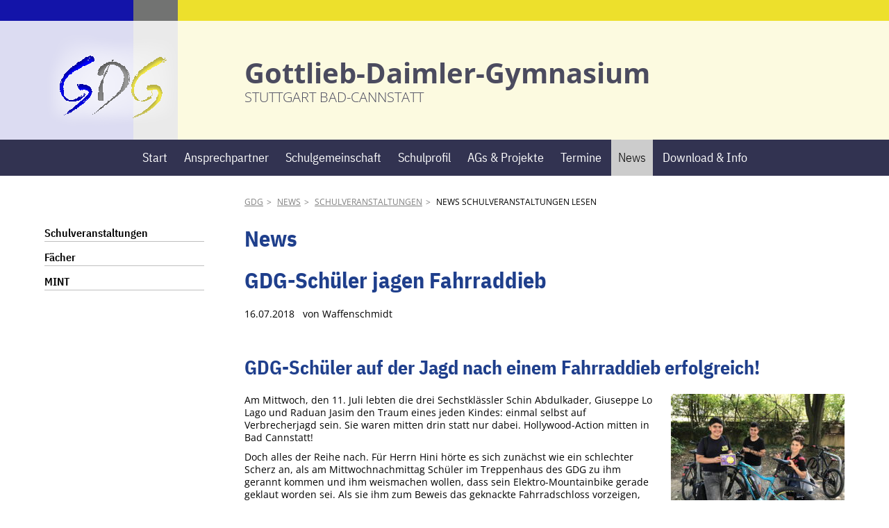

--- FILE ---
content_type: text/html; charset=UTF-8
request_url: https://gdg-stuttgart.de/news-lesen-152/gdg-schueler-jagen-fahrraddieb
body_size: 6218
content:
<!DOCTYPE html>
<html lang="de">
<head>

      <meta charset="UTF-8">
    <title>GDG-Schüler jagen Fahrraddieb - GDG</title>
    <base href="https://gdg-stuttgart.de/">

          <meta name="robots" content="index,follow">
      <meta name="description" content="Tatort GDG: Dieb klaut Fahrrad von Lehrer - Sechstklässler fangen ihn ein!">
      <meta name="generator" content="Contao Open Source CMS">
    
    
    <meta name="viewport" content="width=device-width,initial-scale=1.0">
        <link rel="stylesheet" href="assets/css/layout.min.css,responsive.min.css,icons.min.css,mmenu.css,colorb...-2ebdcde7.css">        <script src="assets/js/jquery.min.js,mmenu.js-131fb5e7.js"></script><link rel="apple-touch-icon" sizes="57x57" href="files/gdg-stuttgart/favicon/apple-icon-57x57.png">
<link rel="apple-touch-icon" sizes="60x60" href="files/gdg-stuttgart/favicon/apple-icon-60x60.png">
<link rel="apple-touch-icon" sizes="72x72" href="files/gdg-stuttgart/favicon/apple-icon-72x72.png">
<link rel="apple-touch-icon" sizes="76x76" href="files/gdg-stuttgart/favicon/apple-icon-76x76.png">
<link rel="apple-touch-icon" sizes="114x114" href="files/gdg-stuttgart/favicon/apple-icon-114x114.png">
<link rel="apple-touch-icon" sizes="120x120" href="files/gdg-stuttgart/favicon/apple-icon-120x120.png">
<link rel="apple-touch-icon" sizes="144x144" href="files/gdg-stuttgart/favicon/apple-icon-144x144.png">
<link rel="apple-touch-icon" sizes="152x152" href="files/gdg-stuttgart/favicon/apple-icon-152x152.png">
<link rel="apple-touch-icon" sizes="180x180" href="files/gdg-stuttgart/favicon/apple-icon-180x180.png">
<link rel="icon" type="image/png" sizes="192x192"  href="files/gdg-stuttgart/favicon/android-icon-192x192.png">
<link rel="icon" type="image/png" sizes="32x32" href="files/gdg-stuttgart/favicon/favicon-32x32.png">
<link rel="icon" type="image/png" sizes="96x96" href="files/gdg-stuttgart/favicon/favicon-96x96.png">
<link rel="icon" type="image/png" sizes="16x16" href="files/gdg-stuttgart/favicon/favicon-16x16.png">
<link rel="manifest" href="files/gdg-stuttgart/favicon/manifest.json">
<meta name="msapplication-TileColor" content="#ffffff">
<meta name="msapplication-TileImage" content="files/gdg-stuttgart/favicon/ms-icon-144x144.png">
<meta name="theme-color" content="#ffffff">
  
</head>
<body id="top">

      
    <div id="wrapper">

                        <header id="header">
            <div class="inside">
              
<div class="innen"><div class="logo"><a href="start" title="Gottlieb-Daimler-Gymnasium" class="home"><img src="files/gdg-stuttgart/layout/img/gdg-stuttgart-logo-199.png" alt="GDG-Stuttgart"></a></div>
<!--<div class="innen"><div class="logo">&#123;&#123;link_open::127&#125;&#125;<img src="files/gdg-stuttgart/layout/img/gdg-stuttgart-logo-199_3.png" alt="GDG-Stuttgart">&#123;&#123;link_close&#125;&#125;</div>-->

<div class="claim"><p><strong>Gottlieb-Daimler-Gymnasium</strong>
<p>Stuttgart Bad-Cannstatt</p></div></div>
<!-- indexer::stop -->
<nav class="mod_navigation block" id="mainnavi">

  
  <a href="news-lesen-152/gdg-schueler-jagen-fahrraddieb#skipNavigation54" class="invisible">Navigation überspringen</a>

  
<ul class="level_1">
            <li class="home first"><a href="start" title="Gottlieb-Daimler-Gymnasium" class="home first">Start</a></li>
                <li><a href="ansprechpartner" title="Ansprechpartner">Ansprechpartner</a></li>
                <li><a href="schulgemeinschaft" title="Schulgemeinschaft">Schulgemeinschaft</a></li>
                <li><a href="schulprofil" title="Schulprofil">Schulprofil</a></li>
                <li><a href="ags-projekte" title="AGs &amp; Projekte">AGs & Projekte</a></li>
                <li class="termine"><a href="termine" title="Termine" class="termine">Termine</a></li>
                <li class="trail"><a href="news" title="News" class="trail">News</a></li>
                <li class="last"><a href="download" title="Download &amp; Info" class="last">Download & Info</a></li>
      </ul>

  <span id="skipNavigation54" class="invisible"></span>

</nav>
<!-- indexer::continue -->
            </div>
          </header>
              
      
              <div id="container">

                      <main id="main">
              <div class="inside">
                
<!-- indexer::stop -->
<div class="mod_breadcrumb block" id="pathnavi">

        
  
  <ul>
                  <li class="first"><a href="start" title="GDG">GDG</a></li>
                        <li><a href="news" title="News">News</a></li>
                        <li><a href="news-schulveranstaltungen" title="Schulveranstaltungen">Schulveranstaltungen</a></li>
                        <li class="active last">News Schulveranstaltungen lesen</li>
            </ul>


</div>
<!-- indexer::continue -->


  <div class="mod_article block" id="article-157">
    
          
<div class="mod_newsreader block">

            <h1>News</h1>
      
  
  
<div class="layout_full block">

<h1>GDG-Schüler jagen Fahrraddieb</h1>


<p class="info"><time datetime="2018-07-16T13:20:00+00:00">16.07.2018&nbsp;&nbsp;</time> von Waffenschmidt </p>

<div class="ce_text block">

            <h2>GDG-Schüler auf der Jagd nach einem Fahrraddieb erfolgreich!</h2>
      
  
  
      
<figure class="image_container float_right">
      <a href="files/gdg-stuttgart/inhalt/Bilder/news/Schule%20-%20Veranstaltung%20Unterricht/2018_Fahrraddieb.jpg" data-lightbox="">
  
  

<img src="assets/images/6/2018_Fahrraddieb-294317d8.jpg" width="250" height="188" alt="">


      </a>
  
  </figure>

  
      <p>Am Mittwoch, den 11. Juli lebten die drei Sechstklässler Schin Abdulkader, Giuseppe Lo Lago und Raduan Jasim den Traum eines jeden Kindes: einmal selbst auf Verbrecherjagd sein. Sie waren mitten drin statt nur dabei. Hollywood-Action mitten in Bad Cannstatt!</p>
<p>Doch alles der Reihe nach. Für Herrn Hini hörte es sich zunächst wie ein schlechter Scherz an, als am Mittwochnachmittag Schüler im Treppenhaus des GDG zu ihm gerannt kommen und ihm weismachen wollen, dass sein Elektro-Mountainbike gerade geklaut worden sei. Als sie ihm zum Beweis das geknackte Fahrradschloss vorzeigen, wird ihm klar: das ist kein Scherz, das ist ein Albtraum!</p>
<p>Ein anderer Schüler ist währenddessen bereits mit dem Fahrrad auf der Jagd nach dem Täter, Frau Gundlach schnappt sich sofort die Autoschlüssel und begibt sich ebenfalls auf die Suche. Herr Hini und die restlichen Schüler eilen zum Lehrerparkplatz, wo die informierte Polizei wenig später eintrifft und die Beobachtungen aufnimmt.</p>
<p>Dann ereignet sich eine kuriose Szene: an den Fahrradstellplätzen ist plötzlich ein Jugendlicher mit Kapuzenpulli zu sehen, der das gesuchte Fahrrad abstellt! Es geht nun alles ganz schnell: als der Dieb die Polizisten sieht, flüchtet er in Richtung Kattowitzer Straße. Polizei, Schüler und Lehrer nehmen auf unterschiedliche Weise die Verfolgung auf: ein Polizist leiht sich das Schüler-Fahrrad, der andere hält ein vorbeifahrendes Taxi an, Herr Hini schwingt sich auf sein wiederaufgetauchtes E-Bike, die Schüler sprinten zu Fuß hinterher. Doch der Täter ist blitzschnell und plötzlich wie vom Erdboden verschluckt. Die Verstärkung der Polizei trifft ein und kreist das Stadtviertel systematisch ein. Das gleiche tun die GDG-Schüler – so sehen echte Freunde und Helfer der Polizei aus!</p>
<p>Wenig später kehren die Kinder auf den Schulhof zurück und rufen stolz: „Wir haben ihn, er war hinter einer Gartenhecke!“ Keuchend folgen ihnen die Polizisten, die die Schüler bestätigen: „Ja, Sie haben es gehört, WIR haben ihn ;-)“.</p>  

</div>

</div>


      <!-- indexer::stop -->
    <p class="back"><a href="javascript:history.go(-1)" title="Zurück">Zurück</a></p>
    <!-- indexer::continue -->
  
  

</div>
    
      </div>

              </div>
                          </main>
          
                                    <aside id="left">
                <div class="inside">
                  
<!-- indexer::stop -->
<nav class="mod_navigation block" id="subnavi">

  
  <a href="news-lesen-152/gdg-schueler-jagen-fahrraddieb#skipNavigation55" class="invisible">Navigation überspringen</a>

  
<ul class="level_1">
            <li class="trail first"><a href="news-schulveranstaltungen" title="Schulveranstaltungen" class="trail first">Schulveranstaltungen</a></li>
                <li><a href="faecher" title="Fächer">Fächer</a></li>
                <li class="last"><a href="news/mint" title="MINT" class="last">MINT</a></li>
      </ul>

  <span id="skipNavigation55" class="invisible"></span>

</nav>
<!-- indexer::continue -->
                </div>
              </aside>
                      
                                
        </div>
      
      
                        <footer id="footer">
            <div class="inside">
              
<!-- indexer::stop -->
<nav class="mod_mmenu" id="mobilemenu">

  
  
<ul class="level_1">
            <li class="home first"><a href="start" title="Gottlieb-Daimler-Gymnasium" class="home first">Start</a></li>
                <li class="submenu"><a href="ansprechpartner" title="Ansprechpartner" class="submenu" aria-haspopup="true">Ansprechpartner</a>
<ul class="level_2">
            <li class="first"><a href="schulleitung" title="Schulleitung" class="first">Schulleitung</a></li>
                <li><a href="verwaltung" title="Verwaltung">Verwaltung</a></li>
                <li class="submenu last"><a href="beratung" title="Beratung" class="submenu last" aria-haspopup="true">Beratung</a>
<ul class="level_3">
            <li class="first"><a href="ausbildungslehrer" title="Ausbildungslehrer" class="first">Ausbildungslehrer</a></li>
                <li><a href="beratungslehrer" title="Beratungslehrerin">Beratungslehrerin</a></li>
                <li><a href="schulsozialarbeiterin" title="Schulsozialarbeiterin">Schulsozialarbeiterin</a></li>
                <li><a href="maedchensuchtauswege" title="Mädchen.Sucht.Auswege">Mädchen.Sucht.Auswege</a></li>
                <li><a href="oberstufenberatung" title="Oberstufenberatung">Oberstufenberatung</a></li>
                <li class="last"><a href="studien-und-berufsberatung" title="Studien- und Berufsberatung" class="last">Studien- und Berufsberatung</a></li>
      </ul>
</li>
      </ul>
</li>
                <li class="submenu"><a href="schulgemeinschaft" title="Schulgemeinschaft" class="submenu" aria-haspopup="true">Schulgemeinschaft</a>
<ul class="level_2">
            <li class="submenu first"><a href="schueler" title="Schüler" class="submenu first" aria-haspopup="true">Schüler</a>
<ul class="level_3">
            <li class="first"><a href="smv" title="SMV" class="first">SMV</a></li>
                <li><a href="schuelercoaches" title="Schülercoaches">Schülercoaches</a></li>
                <li><a href="schuelerfirma-admin-company" title="Schülerfirma">Schülerfirma</a></li>
                <li class="last"><a href="streitschlichter" title="Streitschlichter" class="last">Streitschlichter</a></li>
      </ul>
</li>
                <li><a href="lehrer" title="Lehrer">Lehrer</a></li>
                <li class="submenu"><a href="eltern" title="Eltern" class="submenu" aria-haspopup="true">Eltern</a>
<ul class="level_3">
            <li class="first"><a href="elternbeirat" title="Elternbeirat" class="first">Elternbeirat</a></li>
                <li><a href="cafeteria-mitarbeit" title="Cafeteria">Cafeteria</a></li>
                <li class="last"><a href="kreativworkshop" title="Kreativworkshop" class="last">Kreativworkshop</a></li>
      </ul>
</li>
                <li><a href="foerderverein" title="Förderverein">Förderverein</a></li>
                <li class="submenu last"><a href="partnerschaften" title="Partnerschaften" class="submenu last" aria-haspopup="true">Partnerschaften</a>
<ul class="level_3">
            <li class="submenu first"><a href="austauschschulen" title="Austauschschulen" class="submenu first" aria-haspopup="true">Austauschschulen</a>
<ul class="level_4">
            <li class="first"><a href="frankreich" title="Frankreich" class="first">Frankreich</a></li>
                <li><a href="italien" title="Italien">Italien</a></li>
                <li class="last"><a href="england" title="England" class="last">England</a></li>
      </ul>
</li>
                <li class="submenu last"><a href="bildungspartnerschaften" title="Bildungspartnerschaften" class="submenu last" aria-haspopup="true">Bildungspartnerschaften</a>
<ul class="level_4">
            <li class="first"><a href="genius" title="Genius" class="first">Genius</a></li>
                <li class="last"><a href="wgv-369" title="WGV" class="last">WGV</a></li>
      </ul>
</li>
      </ul>
</li>
      </ul>
</li>
                <li class="submenu"><a href="schulprofil" title="Schulprofil" class="submenu" aria-haspopup="true">Schulprofil</a>
<ul class="level_2">
            <li class="first"><a href="schulprofil/information-fuer-grundschuleltern" title="Information für Grundschuleltern" class="first">Information für Grundschuleltern</a></li>
                <li><a href="schwerpunkte" title="7 pädagogische Schwerpunkte">7 pädagogische Schwerpunkte</a></li>
                <li class="submenu"><a href="sprachenfolge-profile" title="Sprachenfolge / Profile" class="submenu" aria-haspopup="true">Sprachenfolge / Profile</a>
<ul class="level_3">
            <li class="first"><a href="latein-franzoesisch" title="Latein / Französisch" class="first">Latein / Französisch</a></li>
                <li class="last"><a href="nwt-italienisch" title="NWT / Italienisch /IMP" class="last">NWT / Italienisch /IMP</a></li>
      </ul>
</li>
                <li><a href="die-10-grundsaetze" title="Die 10 Grundsätze">Die 10 Grundsätze</a></li>
                <li><a href="unterrichtszeiten" title="Unterrichtszeiten">Unterrichtszeiten</a></li>
                <li><a href="stundentafel" title="Stundentafel">Stundentafel</a></li>
                <li><a href="gdg-stunden" title="GDG Stunden">GDG Stunden</a></li>
                <li><a href="methodencurriculum" title="Methodencurriculum">Methodencurriculum</a></li>
                <li><a href="schulgemeinschaft/fahrtenkonzept" title="Fahrtenkonzept">Fahrtenkonzept</a></li>
                <li><a href="sozialcurriculum" title="Sozialcurriculum">Sozialcurriculum</a></li>
                <li class="submenu"><a href="ganztagesbereich" title="Ganztagesbereich" class="submenu" aria-haspopup="true">Ganztagesbereich</a>
<ul class="level_3">
            <li class="first"><a href="ha-betreuung" title="HA-Betreuung" class="first">HA-Betreuung</a></li>
                <li><a href="cafeteria" title="Cafeteria">Cafeteria</a></li>
                <li><a href="sportbereiche" title="Sportbereiche">Sportbereiche</a></li>
                <li class="last"><a href="aufenthaltsraeume" title="Aufenthaltsräume" class="last">Aufenthaltsräume</a></li>
      </ul>
</li>
                <li><a href="schule-ohne-rassismus-schule-mit-courage" title="Schule ohne Rassismus - Schule mit Courage">Schule ohne Rassismus - Schule mit Courage</a></li>
                <li class="last"><a href="schule-mit-sport-und-bewegungserziehrischem-schwerpunkt" title="weiterführende Schule mit Sport- und bewegungserzieherischem Schwerpunkt" class="last">weiterführende Schule mit Sport- und bewegungserzieherischem Schwerpunkt</a></li>
      </ul>
</li>
                <li class="submenu"><a href="ags-projekte" title="AGs &amp; Projekte" class="submenu" aria-haspopup="true">AGs & Projekte</a>
<ul class="level_2">
            <li class="submenu first"><a href="mitgestaltung" title="Mitgestaltung" class="submenu first" aria-haspopup="true">Mitgestaltung</a>
<ul class="level_3">
            <li class="first"><a href="schulgarten" title="Schulgarten" class="first">Schulgarten</a></li>
                <li><a href="schuelercoaches" title="Schülercoaches">Schülercoaches</a></li>
                <li><a href="schuelermentoren" title="Schülermentoren">Schülermentoren</a></li>
                <li><a href="schuelerfirma-admin-company" title="Schülerfirma &quot;Admin Company&quot;">Schülerfirma "Admin Company"</a></li>
                <li class="last"><a href="streitschlichter" title="Streitschlichter" class="last">Streitschlichter</a></li>
      </ul>
</li>
                <li><a href="fairtrade-ag" title="Fairtrade - AG">Fairtrade - AG</a></li>
                <li class="submenu"><a href="musik" title="Musik" class="submenu" aria-haspopup="true">Musik</a>
<ul class="level_3">
            <li class="first"><a href="band" title="Band" class="first">Band</a></li>
                <li class="last"><a href="chor" title="Chor" class="last">Chor</a></li>
      </ul>
</li>
                <li class="submenu"><a href="sprachen" title="Sprachen" class="submenu" aria-haspopup="true">Sprachen</a>
<ul class="level_3">
            <li class="first last"><a href="portugiesisch" title="Portugiesisch" class="first last">Portugiesisch</a></li>
      </ul>
</li>
                <li><a href="ags-projekte/mathematik" title="Mathematik">Mathematik</a></li>
                <li class="submenu"><a href="sport" title="Sport" class="submenu" aria-haspopup="true">Sport</a>
<ul class="level_3">
            <li class="first"><a href="sport-spektrum" title="Sport Spektrum" class="first">Sport Spektrum</a></li>
                <li><a href="parkour-ag" title="Parkour AG">Parkour AG</a></li>
                <li class="last"><a href="diverses" title="Diverses" class="last">Diverses</a></li>
      </ul>
</li>
                <li><a href="video-ag" title="Video AG">Video AG</a></li>
                <li class="last"><a href="theater-ag" title="Theater AG" class="last">Theater AG</a></li>
      </ul>
</li>
                <li class="termine"><a href="termine" title="Termine" class="termine">Termine</a></li>
                <li class="submenu trail"><a href="news" title="News" class="submenu trail" aria-haspopup="true">News</a>
<ul class="level_2">
            <li class="trail first"><a href="news-schulveranstaltungen" title="Schulveranstaltungen" class="trail first">Schulveranstaltungen</a></li>
                <li><a href="faecher" title="Fächer">Fächer</a></li>
                <li class="last"><a href="news/mint" title="MINT" class="last">MINT</a></li>
      </ul>
</li>
                <li class="submenu last"><a href="download" title="Download &amp; Info" class="submenu last" aria-haspopup="true">Download & Info</a>
<ul class="level_2">
            <li class="first"><a href="download/bogy-im-schuljahr-2025-2026" title="Bogy im Schuljahr 2025/2026" class="first">Bogy im Schuljahr 2025/2026</a></li>
                <li><a href="anfahrt" title="Anfahrt">Anfahrt</a></li>
                <li><a href="kontakt/anmeldung-klasse-5" title="Anmeldung Klasse 5">Anmeldung Klasse 5</a></li>
                <li><a href="b%C3%BCcherr%C3%BCckgabe" title="Abmeldung / Bücherrückgabe">Abmeldung / Bücherrückgabe</a></li>
                <li><a href="download/cafeteria" title="Cafeteria">Cafeteria</a></li>
                <li><a href="gdg-info-elternbriefe" title="GDG- Info / Elternbriefe">GDG- Info / Elternbriefe</a></li>
                <li><a href="download/gfs" title="GFS">GFS</a></li>
                <li><a href="allgemeine-informationen/sozialpraktikum" title="Sozialpraktikum">Sozialpraktikum</a></li>
                <li><a href="materiallisten" title="Materiallisten">Materiallisten</a></li>
                <li><a href="praktika-fuer-studenten" title="Praktika für Student*innen">Praktika für Student*innen</a></li>
                <li><a href="download/schulbesuch-und-beurlaubung-religioese-feiertage" title="Schulbesuch und Beurlaubung / religiöse Feiertage">Schulbesuch und Beurlaubung / religiöse Feiertage</a></li>
                <li><a href="download/versicherungen" title="Versicherungen">Versicherungen</a></li>
                <li class="last"><a href="webuntis-digitaler-stundenplan" title="Webuntis/ digitaler Stundenplan" class="last">Webuntis/ digitaler Stundenplan</a></li>
      </ul>
</li>
      </ul>

</nav>
<!-- indexer::continue -->

<div id="mobilemenu_icon">
<a href="#mobilemenu">☰</a>
</div>
<div class="ce_text block">

        
  
      <p><strong>Infos</strong></p>
<p>Gottlieb-Daimler-Gymnasium<br>Kattowitzer Straße 8<br>70374 Stuttgart<br>Tel.: 0711-216-20880<br>Fax.: 0711-216-20890<br>E-Mail: <a href="&#109;&#97;&#105;&#108;&#116;&#111;&#58;&#103;&#x64;&#103;&#x40;&#115;&#x74;&#117;&#x74;&#116;&#x67;&#97;&#x72;&#116;&#x2E;&#100;&#x65;">&#103;&#x64;&#103;&#x40;&#115;&#x74;&#117;&#x74;&#116;&#x67;&#97;&#x72;&#116;&#x2E;&#100;&#x65;</a></p>  
  
  

</div>

<div class="ce_text block">

        
  
      <p><strong>Service</strong></p>
<p>
<!-- indexer::stop -->
<nav class="mod_customnav block" id="metanavi">

  
  <a href="news-lesen-152/gdg-schueler-jagen-fahrraddieb#skipNavigation60" class="invisible">Navigation überspringen</a>

  
<ul class="level_1">
            <li class="first"><a href="sitemap" title="Sitemap" class="first">Sitemap</a></li>
                <li><a href="impressum" title="Impressum">Impressum</a></li>
                <li><a href="dse" title="Datenschutzerklärung">Datenschutzerklärung</a></li>
                <li><a href="kontakt" title="Kontakt">Kontakt</a></li>
                <li class="last"><a href="suche" title="Suche" class="last">Suche</a></li>
      </ul>

  <span id="skipNavigation60" class="invisible"></span>

</nav>
<!-- indexer::continue -->
</p>  
  
  

</div>

<div class="ce_text block">

        
  
      <p><strong>Auszeichnungen</strong></p>
<p><img title="MINT freundliche Schule" src="files/gdg-stuttgart/inhalt/Bilder/schulprofil/MINT_200px.jpg" height="50"> <img title="Weiterführende Schule mit sport- und bewegungserzieherischem Schwerpunkt" src="files/gdg-stuttgart/inhalt/Bilder/schulprofil/WSB_200px.jpg" height="80"> <img title="Fairtrade Schule" src="files/gdg-stuttgart/inhalt/Bilder/schulprofil/Logo-Fairtrade-School-Homepage_200px.jpg" height="80"><img title="Schule mit Courage" src="files/gdg-stuttgart/inhalt/Bilder/schulprofil/SmC_logo_200px.jpg" height="80"><img title="Faire-Shirts seit 2018" src="files/gdg-stuttgart/inhalt/Bilder/schulprofil/Logo-faire-Shirts_200px.jpg" height="160"></p>  
  
  

</div>
  
            </div>
          </footer>
              
    </div>

      
  
<script src="assets/jquery-ui/js/jquery-ui.min.js?v=1.13.2"></script>
<script>
  jQuery(function($) {
    $(document).accordion({
      // Put custom options here
      heightStyle: 'content',
      header: '.toggler',
      collapsible: true,
      active: false,
      create: function(event, ui) {
        ui.header.addClass('active');
        $('.toggler').attr('tabindex', 0);
      },
      activate: function(event, ui) {
        ui.newHeader.addClass('active');
        ui.oldHeader.removeClass('active');
        $('.toggler').attr('tabindex', 0);
      }
    });
  });
</script>

<script src="assets/colorbox/js/colorbox.min.js?v=1.6.6"></script>
<script>
  jQuery(function($) {
    $('a[data-lightbox]').map(function() {
      $(this).colorbox({
        // Put custom options here
        loop: false,
        rel: $(this).attr('data-lightbox'),
        maxWidth: '95%',
        maxHeight: '95%'
      });
    });
  });
</script>
<script>
    document.addEventListener(
        "DOMContentLoaded", function () {
            const menu = document.querySelector('#mobilemenu');
            if (null !== menu && 0 === menu.querySelectorAll('li.active').length) {
                const trails = menu.querySelectorAll('li.trail');
                if (0 < trails.length) {
                    trails.item(trails.length - 1).classList.add('active');
                }
            }
            new Mmenu('#mobilemenu', {"navbar":{"title":"Men\u00fc"},"offCanvas":{"position":"right-front"},"theme":"light"}, {"classNames":{"selected":"active"}});
        }
    );
</script>

<script>
$(document).ready(function(){
$("table").wrap('<div class="table-scrollable"></div>');
});
</script>
<script>
$(document).ready(function(){
$("#left .mod_navigation li a").wrap('<span></span>');
});
</script>
  <script type="application/ld+json">
[
    {
        "@context": "https:\/\/schema.org",
        "@graph": [
            {
                "@type": "WebPage"
            },
            {
                "@type": "BreadcrumbList",
                "itemListElement": [
                    {
                        "@type": "ListItem",
                        "item": {
                            "@id": "start",
                            "name": "GDG"
                        },
                        "position": 1
                    },
                    {
                        "@type": "ListItem",
                        "item": {
                            "@id": "news",
                            "name": "News"
                        },
                        "position": 2
                    },
                    {
                        "@type": "ListItem",
                        "item": {
                            "@id": "news-schulveranstaltungen",
                            "name": "Schulveranstaltungen"
                        },
                        "position": 3
                    },
                    {
                        "@type": "ListItem",
                        "item": {
                            "@id": "news-lesen-152",
                            "name": "News Schulveranstaltungen lesen"
                        },
                        "position": 4
                    }
                ]
            },
            {
                "@id": "#\/schema\/image\/4b121587-4266-11e9-ac56-fcaa14c4b6a1",
                "@type": "ImageObject",
                "contentUrl": "assets\/images\/6\/2018_Fahrraddieb-294317d8.jpg"
            }
        ]
    },
    {
        "@context": "https:\/\/schema.contao.org",
        "@graph": [
            {
                "@type": "Page",
                "fePreview": false,
                "groups": [],
                "noSearch": false,
                "pageId": 152,
                "protected": false,
                "title": "GDG-Schüler jagen Fahrraddieb"
            }
        ]
    }
]
</script></body>
</html>

--- FILE ---
content_type: text/css
request_url: https://gdg-stuttgart.de/assets/css/layout.min.css,responsive.min.css,icons.min.css,mmenu.css,colorb...-2ebdcde7.css
body_size: 10749
content:
body,form,figure{margin:0;padding:0}img{border:0}header,footer,nav,section,aside,article,figure,figcaption{display:block}body{font-size:100.01%}select,input,textarea{font-size:99%}#container,.inside{position:relative}#main,#left,#right{float:left;position:relative}#main{width:100%}#left{margin-left:-100%}#right{margin-right:-100%}#footer{clear:both}#main .inside{min-height:1px}.ce_gallery>ul,.content-gallery>ul{margin:0;padding:0;overflow:hidden;list-style:none}.ce_gallery>ul li,.content-gallery>ul li{float:left}.ce_gallery>ul li.col_first,.content-gallery>ul li.col_first{clear:left}.float_left,.media--left>figure{float:left}.float_right,.media--right>figure{float:right}.block{overflow:hidden}.clear,#clear{height:.1px;font-size:.1px;line-height:.1px;clear:both}.invisible{border:0;clip:rect(0 0 0 0);height:1px;margin:-1px;overflow:hidden;padding:0;position:absolute;width:1px}.custom{display:block}#container:after,.custom:after{content:"";display:table;clear:both}
@media (max-width:767px){#wrapper{margin:0;width:auto}#container{padding-left:0;padding-right:0}#main,#left,#right{float:none;width:auto}#left{right:0;margin-left:0}#right{margin-right:0}}img{max-width:100%;height:auto}.ie7 img{-ms-interpolation-mode:bicubic}.ie8 img{width:auto}.audio_container audio{max-width:100%}.video_container video{max-width:100%;height:auto}.aspect,.responsive{position:relative;height:0}.aspect iframe,.responsive iframe{position:absolute;top:0;left:0;width:100%;height:100%}.aspect--16\:9,.responsive.ratio-169{padding-bottom:56.25%}.aspect--16\:10,.responsive.ratio-1610{padding-bottom:62.5%}.aspect--21\:9,.responsive.ratio-219{padding-bottom:42.8571%}.aspect--4\:3,.responsive.ratio-43{padding-bottom:75%}.aspect--3\:2,.responsive.ratio-32{padding-bottom:66.6666%}
.download-element{padding:3px 6px 3px 22px;background:url(../../assets/contao/images/iconPLAIN.svg) left center no-repeat}ul.enclosure{padding-left:0}li.download-element{list-style-type:none}.ext-xl{background-image:url(../../assets/contao/images/iconXL.svg)}.ext-xls{background-image:url(../../assets/contao/images/iconXLS.svg)}.ext-xlsx{background-image:url(../../assets/contao/images/iconXLSX.svg)}.ext-hqx{background-image:url(../../assets/contao/images/iconHQX.svg)}.ext-cpt{background-image:url(../../assets/contao/images/iconCPT.svg)}.ext-bin{background-image:url(../../assets/contao/images/iconBIN.svg)}.ext-doc{background-image:url(../../assets/contao/images/iconDOC.svg)}.ext-docx{background-image:url(../../assets/contao/images/iconDOCX.svg)}.ext-word{background-image:url(../../assets/contao/images/iconWORD.svg)}.ext-cto{background-image:url(../../assets/contao/images/iconCTO.svg)}.ext-dms{background-image:url(../../assets/contao/images/iconDMS.svg)}.ext-lha{background-image:url(../../assets/contao/images/iconLHA.svg)}.ext-lzh{background-image:url(../../assets/contao/images/iconLZH.svg)}.ext-exe{background-image:url(../../assets/contao/images/iconEXE.svg)}.ext-class{background-image:url(../../assets/contao/images/iconCLASS.svg)}.ext-so{background-image:url(../../assets/contao/images/iconSO.svg)}.ext-sea{background-image:url(../../assets/contao/images/iconSEA.svg)}.ext-dll{background-image:url(../../assets/contao/images/iconDLL.svg)}.ext-oda{background-image:url(../../assets/contao/images/iconODA.svg)}.ext-pdf{background-image:url(../../assets/contao/images/iconPDF.svg)}.ext-ai{background-image:url(../../assets/contao/images/iconAI.svg)}.ext-eps{background-image:url(../../assets/contao/images/iconEPS.svg)}.ext-ps{background-image:url(../../assets/contao/images/iconPS.svg)}.ext-pps{background-image:url(../../assets/contao/images/iconPPS.svg)}.ext-ppt{background-image:url(../../assets/contao/images/iconPPT.svg)}.ext-pptx{background-image:url(../../assets/contao/images/iconPPTX.svg)}.ext-smi{background-image:url(../../assets/contao/images/iconSMI.svg)}.ext-smil{background-image:url(../../assets/contao/images/iconSMIL.svg)}.ext-mif{background-image:url(../../assets/contao/images/iconMIF.svg)}.ext-odc{background-image:url(../../assets/contao/images/iconODC.svg)}.ext-odf{background-image:url(../../assets/contao/images/iconODF.svg)}.ext-odg{background-image:url(../../assets/contao/images/iconODG.svg)}.ext-odi{background-image:url(../../assets/contao/images/iconODI.svg)}.ext-odp{background-image:url(../../assets/contao/images/iconODP.svg)}.ext-ods{background-image:url(../../assets/contao/images/iconODS.svg)}.ext-odt{background-image:url(../../assets/contao/images/iconODT.svg)}.ext-wbxml{background-image:url(../../assets/contao/images/iconWBXML.svg)}.ext-wmlc{background-image:url(../../assets/contao/images/iconWMLC.svg)}.ext-dmg{background-image:url(../../assets/contao/images/iconDMG.svg)}.ext-dcr{background-image:url(../../assets/contao/images/iconDCR.svg)}.ext-dir{background-image:url(../../assets/contao/images/iconDIR.svg)}.ext-dxr{background-image:url(../../assets/contao/images/iconDXR.svg)}.ext-dvi{background-image:url(../../assets/contao/images/iconDVI.svg)}.ext-gtar{background-image:url(../../assets/contao/images/iconGTAR.svg)}.ext-inc{background-image:url(../../assets/contao/images/iconINC.svg)}.ext-php{background-image:url(../../assets/contao/images/iconPHP.svg)}.ext-php3{background-image:url(../../assets/contao/images/iconPHP3.svg)}.ext-php4{background-image:url(../../assets/contao/images/iconPHP4.svg)}.ext-php5{background-image:url(../../assets/contao/images/iconPHP5.svg)}.ext-phtml{background-image:url(../../assets/contao/images/iconPHTML.svg)}.ext-phps{background-image:url(../../assets/contao/images/iconPHPS.svg)}.ext-js{background-image:url(../../assets/contao/images/iconJS.svg)}.ext-psd{background-image:url(../../assets/contao/images/iconPSD.svg)}.ext-rar{background-image:url(../../assets/contao/images/iconRAR.svg)}.ext-fla{background-image:url(../../assets/contao/images/iconFLA.svg)}.ext-swf{background-image:url(../../assets/contao/images/iconSWF.svg)}.ext-sit{background-image:url(../../assets/contao/images/iconSIT.svg)}.ext-tar{background-image:url(../../assets/contao/images/iconTAR.svg)}.ext-tgz{background-image:url(../../assets/contao/images/iconTGZ.svg)}.ext-xhtml{background-image:url(../../assets/contao/images/iconXHTML.svg)}.ext-xht{background-image:url(../../assets/contao/images/iconXHT.svg)}.ext-zip{background-image:url(../../assets/contao/images/iconZIP.svg)}.ext-m4a{background-image:url(../../assets/contao/images/iconM4A.svg)}.ext-mp3{background-image:url(../../assets/contao/images/iconMP3.svg)}.ext-wma{background-image:url(../../assets/contao/images/iconWMA.svg)}.ext-mpeg{background-image:url(../../assets/contao/images/iconMPEG.svg)}.ext-wav{background-image:url(../../assets/contao/images/iconWAV.svg)}.ext-ogg{background-image:url(../../assets/contao/images/iconOGG.svg)}.ext-mid{background-image:url(../../assets/contao/images/iconMID.svg)}.ext-midi{background-image:url(../../assets/contao/images/iconMIDI.svg)}.ext-aif{background-image:url(../../assets/contao/images/iconAIF.svg)}.ext-aiff{background-image:url(../../assets/contao/images/iconAIFF.svg)}.ext-aifc{background-image:url(../../assets/contao/images/iconAIFC.svg)}.ext-ram{background-image:url(../../assets/contao/images/iconRAM.svg)}.ext-rm{background-image:url(../../assets/contao/images/iconRM.svg)}.ext-rpm{background-image:url(../../assets/contao/images/iconRPM.svg)}.ext-ra{background-image:url(../../assets/contao/images/iconRA.svg)}.ext-bmp{background-image:url(../../assets/contao/images/iconBMP.svg)}.ext-gif{background-image:url(../../assets/contao/images/iconGIF.svg)}.ext-jpeg{background-image:url(../../assets/contao/images/iconJPEG.svg)}.ext-jpg{background-image:url(../../assets/contao/images/iconJPG.svg)}.ext-jpe{background-image:url(../../assets/contao/images/iconJPE.svg)}.ext-png{background-image:url(../../assets/contao/images/iconPNG.svg)}.ext-tiff{background-image:url(../../assets/contao/images/iconTIFF.svg)}.ext-tif{background-image:url(../../assets/contao/images/iconTIF.svg)}.ext-svg{background-image:url(../../assets/contao/images/iconSVG.svg)}.ext-svgz{background-image:url(../../assets/contao/images/iconSVGZ.svg)}.ext-webp{background-image:url(../../assets/contao/images/iconWEBP.svg)}.ext-avif{background-image:url(../../assets/contao/images/iconAVIF.svg)}.ext-heic{background-image:url(../../assets/contao/images/iconHEIC.svg)}.ext-jxl{background-image:url(../../assets/contao/images/iconJXL.svg)}.ext-eml{background-image:url(../../assets/contao/images/iconEML.svg)}.ext-asp{background-image:url(../../assets/contao/images/iconASP.svg)}.ext-css{background-image:url(../../assets/contao/images/iconCSS.svg)}.ext-scss{background-image:url(../../assets/contao/images/iconSCSS.svg)}.ext-less{background-image:url(../../assets/contao/images/iconLESS.svg)}.ext-html{background-image:url(../../assets/contao/images/iconHTML.svg)}.ext-htm{background-image:url(../../assets/contao/images/iconHTM.svg)}.ext-md{background-image:url(../../assets/contao/images/iconMD.svg)}.ext-shtml{background-image:url(../../assets/contao/images/iconSHTML.svg)}.ext-txt{background-image:url(../../assets/contao/images/iconTXT.svg)}.ext-text{background-image:url(../../assets/contao/images/iconTEXT.svg)}.ext-log{background-image:url(../../assets/contao/images/iconLOG.svg)}.ext-rtx{background-image:url(../../assets/contao/images/iconRTX.svg)}.ext-rtf{background-image:url(../../assets/contao/images/iconRTF.svg)}.ext-xml{background-image:url(../../assets/contao/images/iconXML.svg)}.ext-xsl{background-image:url(../../assets/contao/images/iconXSL.svg)}.ext-mp4{background-image:url(../../assets/contao/images/iconMP4.svg)}.ext-m4v{background-image:url(../../assets/contao/images/iconM4V.svg)}.ext-mov{background-image:url(../../assets/contao/images/iconMOV.svg)}.ext-wmv{background-image:url(../../assets/contao/images/iconWMV.svg)}.ext-webm{background-image:url(../../assets/contao/images/iconWEBM.svg)}.ext-qt{background-image:url(../../assets/contao/images/iconQT.svg)}.ext-rv{background-image:url(../../assets/contao/images/iconRV.svg)}.ext-avi{background-image:url(../../assets/contao/images/iconAVI.svg)}.ext-ogv{background-image:url(../../assets/contao/images/iconOGV.svg)}.ext-movie{background-image:url(../../assets/contao/images/iconMOVIE.svg)}
@charset "UTF-8";/*!
 * mmenu.js
 * mmenujs.com
 *
 * Copyright (c) Fred Heusschen
 * frebsite.nl
 *
 * License: CC-BY-NC-4.0
 * http://creativecommons.org/licenses/by-nc/4.0/
 */:root{--mm-lineheight:22px}.mm-hidden{display:none!important}.mm-wrapper{overflow-x:hidden;position:relative}.mm-menu,.mm-menu *,.mm-menu :after,.mm-menu :before{-webkit-transition-property:none;-o-transition-property:none;transition-property:none;-webkit-transition-duration:.4s;-o-transition-duration:.4s;transition-duration:.4s;-webkit-transition-timing-function:ease;-o-transition-timing-function:ease;transition-timing-function:ease}:root{--mm-blocker-visibility-delay:0.4s;--mm-blocker-opacity-delay:0s}.mm-blocker{display:block;position:absolute;bottom:100%;top:0;right:0;left:0;z-index:3;opacity:0;background:var(--mm-color-background);-webkit-transition:bottom 0s ease var(--mm-blocker-visibility-delay),width .4s ease,opacity .4s ease var(--mm-blocker-opacity-delay),-webkit-transform .4s ease;transition:bottom 0s ease var(--mm-blocker-visibility-delay),width .4s ease,opacity .4s ease var(--mm-blocker-opacity-delay),-webkit-transform .4s ease;-o-transition:bottom 0s ease var(--mm-blocker-visibility-delay),width .4s ease,opacity .4s ease var(--mm-blocker-opacity-delay),transform .4s ease;transition:bottom 0s ease var(--mm-blocker-visibility-delay),width .4s ease,opacity .4s ease var(--mm-blocker-opacity-delay),transform .4s ease;transition:bottom 0s ease var(--mm-blocker-visibility-delay),width .4s ease,opacity .4s ease var(--mm-blocker-opacity-delay),transform .4s ease,-webkit-transform .4s ease}.mm-blocker:focus-visible{opacity:.75}.mm-btn{-webkit-box-flex:0;-ms-flex-positive:0;flex-grow:0;-ms-flex-negative:0;flex-shrink:0;display:-webkit-box;display:-ms-flexbox;display:flex;-webkit-box-align:center;-ms-flex-align:center;align-items:center;-webkit-box-pack:center;-ms-flex-pack:center;justify-content:center;position:relative;width:50px;padding:0}.mm-btn--next,[dir=rtl] .mm-btn--prev{--mm-btn-rotate:135deg}.mm-btn--prev,[dir=rtl] .mm-btn--next{--mm-btn-rotate:-45deg}.mm-btn--next:after,.mm-btn--prev:before{content:"";display:block;position:absolute;top:0;bottom:0;width:8px;height:8px;margin:auto;-webkit-box-sizing:border-box;box-sizing:border-box;border:2px solid var(--mm-color-icon);border-bottom:none;border-right:none;-webkit-transform:rotate(var(--mm-btn-rotate));-ms-transform:rotate(var(--mm-btn-rotate));transform:rotate(var(--mm-btn-rotate))}.mm-btn--prev:before{inset-inline-start:23px}.mm-btn--next:after{inset-inline-end:23px}.mm-btn--close:before{content:"×";font-size:150%}.mm-btnreset{padding:0;background:0 0;border:none;cursor:pointer}.mm-divider{-o-text-overflow:ellipsis;text-overflow:ellipsis;white-space:nowrap;overflow:hidden;position:-webkit-sticky;position:sticky;z-index:2;top:0;min-height:var(--mm-lineheight);padding:calc((var(--mm-listitem-size) * .65 - var(--mm-lineheight)) * .5) 20px;font-size:75%;text-transform:uppercase;background:var(--mm-color-background);background-image:-webkit-gradient(linear,left top,left bottom,from(var(--mm-color-background-highlight)),to(var(--mm-color-background-highlight)));background-image:-o-linear-gradient(var(--mm-color-background-highlight),var(--mm-color-background-highlight));background-image:linear-gradient(var(--mm-color-background-highlight),var(--mm-color-background-highlight));opacity:1;-webkit-transition-property:opacity;-o-transition-property:opacity;transition-property:opacity}.mm-navbar:not(.mm-hidden)~.mm-listview .mm-divider{top:var(--mm-navbar-size)}:root{--mm-listitem-size:50px}.mm-listitem{display:-webkit-box;display:-ms-flexbox;display:flex;-ms-flex-wrap:wrap;flex-wrap:wrap;position:relative;padding:0;margin:0;color:var(--mm-color-text);border-color:var(--mm-color-border)}.mm-listitem:after{content:"";border-color:inherit;border-bottom-width:1px;border-bottom-style:solid;display:block;position:absolute;inset-inline-start:20px;inset-inline-end:0;bottom:0}.mm-listitem__btn,.mm-listitem__text{padding:calc((var(--mm-listitem-size) - var(--mm-lineheight))/ 2) 0}.mm-listitem__text{-webkit-box-flex:1;-ms-flex-positive:1;flex-grow:1;-ms-flex-preferred-size:10%;flex-basis:10%;display:block;padding-left:20px;padding-right:20px;-o-text-overflow:ellipsis;text-overflow:ellipsis;white-space:nowrap;overflow:hidden}.mm-listitem__btn{display:block;position:relative;width:auto;-webkit-padding-end:50px;padding-inline-end:50px;border-color:inherit;background:rgba(3,2,1,0)}.mm-listitem__btn:not(.mm-listitem__text){border-left-width:1px;border-left-style:solid}.mm-listitem--selected>.mm-listitem__text{background:var(--mm-color-background-emphasis)}.mm-listitem--opened>.mm-listitem__btn,.mm-listitem--opened>.mm-panel{background:var(--mm-color-background-highlight)}.mm-listview{list-style:none;display:block;padding:0;margin:0}.mm-menu{display:-webkit-box;display:-ms-flexbox;display:flex;-webkit-box-orient:vertical;-webkit-box-direction:normal;-ms-flex-direction:column;flex-direction:column;padding:0;margin:0;position:absolute;top:0;right:0;bottom:0;left:0;z-index:0;-ms-scroll-chaining:none;overscroll-behavior:none;background:var(--mm-color-background);border-color:var(--mm-color-border);color:var(--mm-color-text);line-height:var(--mm-lineheight);-webkit-tap-highlight-color:var(--mm-color-background-emphasis);-webkit-font-smoothing:antialiased;-moz-osx-font-smoothing:grayscale}.mm-menu ::-webkit-input-placeholder{color:var(--mm-color-text-dimmed)}.mm-menu ::-moz-placeholder{color:var(--mm-color-text-dimmed)}.mm-menu :-ms-input-placeholder{color:var(--mm-color-text-dimmed)}.mm-menu ::-ms-input-placeholder{color:var(--mm-color-text-dimmed)}.mm-menu ::placeholder{color:var(--mm-color-text-dimmed)}.mm-menu,.mm-menu *{-webkit-box-sizing:border-box;box-sizing:border-box}.mm-menu :focus,.mm-menu :focus-visible,.mm-menu:focus,.mm-menu:focus-visible{outline:0}.mm-menu a,.mm-menu button,.mm-menu label{color:inherit}.mm-menu a:focus,.mm-menu button:focus,.mm-menu label:focus{outline:0}.mm-menu a:focus-visible,.mm-menu button:focus-visible,.mm-menu label:focus-visible{outline:2px solid var(--mm-color-focusring);outline-offset:-5px}.mm-menu input:focus,.mm-menu input:focus-visible,.mm-menu select:focus,.mm-menu select:focus-visible,.mm-menu textarea:focus,.mm-menu textarea:focus-visible{outline:2px solid var(--mm-color-focusring);outline-offset:2px}.mm-menu a,.mm-menu a:active,.mm-menu a:hover,.mm-menu a:link,.mm-menu a:visited{text-decoration:none;color:inherit}:root{--mm-navbar-size:50px}.mm-navbar{display:-webkit-box;display:-ms-flexbox;display:flex;position:-webkit-sticky;position:sticky;top:0;z-index:2;min-height:var(--mm-navbar-size);padding-top:env(safe-area-inset-top);color:var(--mm-color-text-dimmed);text-align:center;opacity:1;background:var(--mm-color-background);border-bottom:1px solid var(--mm-color-border);-webkit-transition-property:opacity;-o-transition-property:opacity;transition-property:opacity}.mm-navbar>*{-webkit-box-flex:1;-ms-flex-positive:1;flex-grow:1;display:-webkit-box;display:-ms-flexbox;display:flex;-webkit-box-align:center;-ms-flex-align:center;align-items:center;-webkit-box-pack:center;-ms-flex-pack:center;justify-content:center;-webkit-box-sizing:border-box;box-sizing:border-box}.mm-navbar__btn{-webkit-box-flex:0;-ms-flex-positive:0;flex-grow:0}.mm-navbar__title{-webkit-box-flex:1;-ms-flex:1 1 50%;flex:1 1 50%;display:-webkit-box;display:-ms-flexbox;display:flex;padding:0 20px;overflow:hidden}.mm-navbar__title[href="#"]{pointer-events:none}.mm-navbar__title>span{-o-text-overflow:ellipsis;text-overflow:ellipsis;white-space:nowrap;overflow:hidden}.mm-btn.mm-hidden+.mm-navbar__title:not(:last-child){-webkit-padding-start:60px;padding-inline-start:60px;-webkit-padding-end:10px;padding-inline-end:10px}.mm-btn:not(.mm-hidden)+.mm-navbar__title:last-child{-webkit-padding-start:10px;padding-inline-start:10px;-webkit-padding-end:60px;padding-inline-end:60px}.mm-panel{--mm-panel-child-offset:100%;--mm-panel-parent-offset:-30%;position:absolute;left:0;right:0;top:0;bottom:0;z-index:1;-webkit-overflow-scrolling:touch;overflow:hidden;overflow-y:auto;-ms-scroll-chaining:none;overscroll-behavior:contain;color:var(--mm-color-text);border-color:var(--mm-color-border);background:var(--mm-color-background);-webkit-transform:translate3d(var(--mm-panel-child-offset),0,0);transform:translate3d(var(--mm-panel-child-offset),0,0);-webkit-transition-property:inset-inline-start,-webkit-transform;transition-property:inset-inline-start,-webkit-transform;-o-transition-property:transform,inset-inline-start;transition-property:transform,inset-inline-start;transition-property:transform,inset-inline-start,-webkit-transform}[dir=rtl] .mm-panel{--mm-panel-child-offset:-100%;--mm-panel-parent-offset:30%}.mm-panel:after{content:"";display:block;height:var(--mm-listitem-size)}.mm-panel:focus{outline:0}.mm-panel--opened{z-index:2;-webkit-transform:translate3d(0,0,0);transform:translate3d(0,0,0);-webkit-transition-delay:0s;-o-transition-delay:0s;transition-delay:0s}.mm-panel--parent{-webkit-transform:translate3d(var(--mm-panel-parent-offset),0,0);transform:translate3d(var(--mm-panel-parent-offset),0,0);z-index:0}.mm-panel--highest{z-index:3}.mm-menu--opened .mm-panel--noanimation{-webkit-transition:none!important;-o-transition:none!important;transition:none!important;-webkit-transition-duration:0s!important;-o-transition-duration:0s!important;transition-duration:0s!important}.mm-panel__content{padding:20px}.mm-panels{-webkit-box-flex:1;-ms-flex-positive:1;flex-grow:1;position:relative;height:100%;overflow:hidden;background:var(--mm-color-background);border-color:var(--mm-color-border);color:var(--mm-color-text)}.mm-panels:focus{outline:0}:root{--mm-toggle-size:34px}.mm-toggle{display:-webkit-box;display:-ms-flexbox;display:flex;-ms-flex-item-align:center;align-self:center;-webkit-box-flex:calc(var(--mm-toggle-size) * 1.75);-ms-flex:calc(var(--mm-toggle-size) * 1.75) 0 0px;flex:calc(var(--mm-toggle-size) * 1.75) 0 0;height:var(--mm-toggle-size);-webkit-margin-end:10px;margin-inline-end:10px;-webkit-appearance:none!important;-moz-appearance:none!important;appearance:none!important;border:none!important;border-radius:var(--mm-toggle-size);border:var(--mm-color-border);background:var(--mm-color-border);cursor:pointer;-webkit-transition-property:background-color;-o-transition-property:background-color;transition-property:background-color}.mm-toggle:before{content:"";aspect-ratio:1;margin:2px;border-radius:100%;background:var(--mm-color-background);-webkit-transition-property:-webkit-transform;transition-property:-webkit-transform;-o-transition-property:transform;transition-property:transform;transition-property:transform,-webkit-transform}.mm-toggle:checked{background:#4bd963}.mm-toggle:checked:before{-webkit-transform:translateX(calc(var(--mm-toggle-size) * .75));-ms-transform:translateX(calc(var(--mm-toggle-size) * .75));transform:translateX(calc(var(--mm-toggle-size) * .75))}[dir=rtl] .mm-toggle:checked:before{-webkit-transform:translateX(calc(var(--mm-toggle-size) * -.75));-ms-transform:translateX(calc(var(--mm-toggle-size) * -.75));transform:translateX(calc(var(--mm-toggle-size) * -.75))}.mm-listitem--vertical>.mm-panel{position:static;width:100%;padding:10px 0 10px 20px;-webkit-transform:none!important;-ms-transform:none!important;transform:none!important;-webkit-transition:none!important;-o-transition:none!important;transition:none!important}.mm-listitem--vertical>.mm-panel:after{content:none;display:none}.mm-listitem--vertical:not(.mm-listitem--opened)>.mm-panel{display:none}.mm-listitem--vertical>.mm-listitem__btn{height:var(--mm-listitem-size);bottom:auto}.mm-listitem--vertical .mm-listitem:last-child:after{border-color:transparent}.mm-listitem--opened>.mm-listitem__btn:after{-webkit-transform:rotate(225deg);-ms-transform:rotate(225deg);transform:rotate(225deg);right:19px}:root{--mm-size:80%;--mm-min-size:240px;--mm-max-size:440px}.mm-menu--offcanvas{position:fixed;z-index:0}.mm-page{-webkit-box-sizing:border-box;box-sizing:border-box;min-height:100vh;background:inherit}:where(.mm-slideout){position:relative;z-index:1;width:100%;-webkit-transition-duration:.4s;-o-transition-duration:.4s;transition-duration:.4s;-webkit-transition-timing-function:ease;-o-transition-timing-function:ease;transition-timing-function:ease;-webkit-transition-property:width,-webkit-transform;transition-property:width,-webkit-transform;-o-transition-property:width,transform;transition-property:width,transform;transition-property:width,transform,-webkit-transform}.mm-wrapper--opened,.mm-wrapper--opened body{overflow:hidden}.mm-wrapper__blocker{background:rgba(0,0,0,.4)}.mm-wrapper--opened .mm-wrapper__blocker{--mm-blocker-visibility-delay:0s;--mm-blocker-opacity-delay:0.4s;bottom:0;opacity:.5}.mm-menu{--mm-translate-horizontal:0;--mm-translate-vertical:0}.mm-menu--position-left,.mm-menu--position-left-front{right:auto}.mm-menu--position-right,.mm-menu--position-right-front{left:auto}.mm-menu--position-left,.mm-menu--position-left-front,.mm-menu--position-right,.mm-menu--position-right-front{width:clamp(var(--mm-min-size),var(--mm-size),var(--mm-max-size))}.mm-menu--position-left-front{--mm-translate-horizontal:-100%}.mm-menu--position-right-front{--mm-translate-horizontal:100%}.mm-menu--position-top{bottom:auto}.mm-menu--position-bottom{top:auto}.mm-menu--position-bottom,.mm-menu--position-top{width:100%;height:clamp(var(--mm-min-size),var(--mm-size),var(--mm-max-size))}.mm-menu--position-top{--mm-translate-vertical:-100%}.mm-menu--position-bottom{--mm-translate-vertical:100%}.mm-menu--position-bottom,.mm-menu--position-left-front,.mm-menu--position-right-front,.mm-menu--position-top{z-index:2;-webkit-transform:translate3d(var(--mm-translate-horizontal),var(--mm-translate-vertical),0);transform:translate3d(var(--mm-translate-horizontal),var(--mm-translate-vertical),0);-webkit-transition-property:-webkit-transform;transition-property:-webkit-transform;-o-transition-property:transform;transition-property:transform;transition-property:transform,-webkit-transform}.mm-menu--position-bottom.mm-menu--opened,.mm-menu--position-left-front.mm-menu--opened,.mm-menu--position-right-front.mm-menu--opened,.mm-menu--position-top.mm-menu--opened{-webkit-transform:translate3d(0,0,0);transform:translate3d(0,0,0)}.mm-wrapper--position-left{--mm-translate-horizontal:clamp(
      var(--mm-min-size),
      var(--mm-size),
      var(--mm-max-size)
  )}.mm-wrapper--position-right{--mm-translate-horizontal:clamp(
      calc(-1 * var(--mm-max-size)),
      calc(-1 * var(--mm-size)),
      calc(-1 * var(--mm-min-size))
  )}.mm-wrapper--position-left .mm-slideout,.mm-wrapper--position-right .mm-slideout{-webkit-transform:translate3d(0,0,0);transform:translate3d(0,0,0)}.mm-wrapper--position-left.mm-wrapper--opened .mm-slideout,.mm-wrapper--position-right.mm-wrapper--opened .mm-slideout{-webkit-transform:translate3d(var(--mm-translate-horizontal),0,0);transform:translate3d(var(--mm-translate-horizontal),0,0)}.mm-wrapper--position-bottom .mm-wrapper__blocker,.mm-wrapper--position-left-front .mm-wrapper__blocker,.mm-wrapper--position-right-front .mm-wrapper__blocker,.mm-wrapper--position-top .mm-wrapper__blocker{z-index:1}.mm-menu--theme-light{--mm-color-background:#f3f3f3;--mm-color-border:rgb(0 0 0 / 0.15);--mm-color-icon:rgb(0 0 0 / 0.4);--mm-color-text:rgb(0 0 0 / 0.8);--mm-color-text-dimmed:rgb(0 0 0 / 0.4);--mm-color-background-highlight:rgb(0 0 0 / 0.05);--mm-color-background-emphasis:rgb(255 255 255 / 0.75);--mm-color-focusring:#06c}.mm-menu--theme-light-contrast{--mm-color-background:#f3f3f3;--mm-color-border:rgb(0 0 0 / 0.5);--mm-color-icon:rgb(0 0 0 / 0.5);--mm-color-text:#000;--mm-color-text-dimmed:rgb(0 0 0 / 0.7);--mm-color-background-highlight:rgb(0 0 0 / 0.05);--mm-color-background-emphasis:rgb(255 255 255 / 0.9);--mm-color-focusring:#06c}.mm-menu--theme-dark{--mm-color-background:#333;--mm-color-border:rgb(0, 0, 0, 0.4);--mm-color-icon:rgb(255, 255, 255, 0.4);--mm-color-text:rgb(255, 255, 255, 0.8);--mm-color-text-dimmed:rgb(255, 255, 255, 0.4);--mm-color-background-highlight:rgb(255, 255, 255, 0.08);--mm-color-background-emphasis:rgb(0, 0, 0, 0.1);--mm-color-focusring:#06c}.mm-menu--theme-dark-contrast{--mm-color-background:#333;--mm-color-border:rgb(255 255 255 / 0.5);--mm-color-icon:rgb(255 255 255 / 0.5);--mm-color-text:#fff;--mm-color-text-dimmed:rgb(255 255 255 / 0.7);--mm-color-background-highlight:rgb(255 255 255 / 0.1);--mm-color-background-emphasis:rgb(0 0 0 / 0.3);--mm-color-focusring:#06c}.mm-menu--theme-white{--mm-color-background:#fff;--mm-color-border:rgb(0 0 0 / 0.15);--mm-color-icon:rgb(0 0 0 / 0.3);--mm-color-text:rgb(0 0 0 / 0.8);--mm-color-text-dimmed:rgb(0 0 0 / 0.3);--mm-color-background-highlight:rgb(0 0 0 / 0.06);--mm-color-background-emphasis:rgb(0 0 0 / 0.03);--mm-color-focusring:#06c}.mm-menu--theme-white-contrast{--mm-color-background:#fff;--mm-color-border:rgb(0 0 0 / 0.5);--mm-color-icon:rgb(0 0 0 / 0.5);--mm-color-text:#000;--mm-color-text-dimmed:rgb(0 0 0 / 0.7);--mm-color-background-highlight:rgb(0 0 0 / 0.07);--mm-color-background-emphasis:rgb(0 0 0 / 0.035);--mm-color-focusring:#06c}.mm-menu--theme-black{--mm-color-background:#000;--mm-color-border:rgb(255 255 255 / 0.2);--mm-color-icon:rgb(255 255 255 / 0.4);--mm-color-text:rgb(255 255 255 / 0.7);--mm-color-text-dimmed:rgb(255 255 255 / 0.4);--mm-color-background-highlight:rgb(255 255 255 / 0.1);--mm-color-background-emphasis:rgb(255 255 255 / 0.06);--mm-color-focusring:#06c}.mm-menu--theme-black-contrast{--mm-color-background:#000;--mm-color-border:rgb(255 255 255 / 0.5);--mm-color-icon:rgb(255 255 255 / 0.5);--mm-color-text:#fff;--mm-color-text-dimmed:rgb(255 255 255 / 0.6);--mm-color-background-highlight:rgb(255 255 255 / 0.125);--mm-color-background-emphasis:rgb(255 255 255 / 0.1);--mm-color-focusring:#06c}.mm-counter{display:block;-webkit-padding-start:20px;padding-inline-start:20px;float:right;color:var(--mm-color-text-dimmed)}[dir=rtl] .mm-counter{float:left}:root{--mm-iconbar-size:50px}.mm-menu--iconbar-left .mm-navbars,.mm-menu--iconbar-left .mm-panels{margin-left:var(--mm-iconbar-size)}.mm-menu--iconbar-right .mm-navbars,.mm-menu--iconbar-right .mm-panels{margin-right:var(--mm-iconbar-size)}.mm-iconbar{display:none;position:absolute;top:0;bottom:0;z-index:2;width:var(--mm-iconbar-size);overflow:hidden;-webkit-box-sizing:border-box;box-sizing:border-box;border:0 solid;border-color:var(--mm-color-border);background:var(--mm-color-background);color:var(--mm-color-text-dimmed);text-align:center}.mm-menu--iconbar-left .mm-iconbar,.mm-menu--iconbar-right .mm-iconbar{display:-webkit-box;display:-ms-flexbox;display:flex;-webkit-box-orient:vertical;-webkit-box-direction:normal;-ms-flex-direction:column;flex-direction:column;-webkit-box-pack:justify;-ms-flex-pack:justify;justify-content:space-between}.mm-menu--iconbar-left .mm-iconbar{border-right-width:1px;left:0}.mm-menu--iconbar-right .mm-iconbar{border-left-width:1px;right:0}.mm-iconbar__bottom,.mm-iconbar__top{width:100%;-webkit-overflow-scrolling:touch;overflow:hidden;overflow-y:auto;-ms-scroll-chaining:none;overscroll-behavior:contain}.mm-iconbar__bottom>*,.mm-iconbar__top>*{-webkit-box-sizing:border-box;box-sizing:border-box;display:block;padding:calc((var(--mm-iconbar-size) - var(--mm-lineheight))/ 2) 0}.mm-iconbar__bottom a,.mm-iconbar__bottom a:hover,.mm-iconbar__top a,.mm-iconbar__top a:hover{text-decoration:none}.mm-iconbar__tab--selected{background:var(--mm-color-background-emphasis)}:root{--mm-iconpanel-size:50px}.mm-panel--iconpanel-0{inset-inline-start:calc(0 * var(--mm-iconpanel-size))}.mm-panel--iconpanel-1{inset-inline-start:calc(1 * var(--mm-iconpanel-size))}.mm-panel--iconpanel-2{inset-inline-start:calc(2 * var(--mm-iconpanel-size))}.mm-panel--iconpanel-3{inset-inline-start:calc(3 * var(--mm-iconpanel-size))}.mm-panel--iconpanel-4{inset-inline-start:calc(4 * var(--mm-iconpanel-size))}.mm-panel--iconpanel-first~.mm-panel{inset-inline-start:var(--mm-iconpanel-size)}.mm-menu--iconpanel .mm-panel--parent .mm-divider,.mm-menu--iconpanel .mm-panel--parent .mm-navbar{opacity:0}.mm-menu--iconpanel .mm-panels>.mm-panel--parent{overflow-y:hidden;-webkit-transform:unset;-ms-transform:unset;transform:unset}.mm-menu--iconpanel .mm-panels>.mm-panel:not(.mm-panel--iconpanel-first):not(.mm-panel--iconpanel-0){border-inline-start-width:1px;border-inline-start-style:solid}.mm-navbars{-ms-flex-negative:0;flex-shrink:0}.mm-navbars .mm-navbar{position:relative;padding-top:0;border-bottom:none}.mm-navbars--top{border-bottom:1px solid var(--mm-color-border)}.mm-navbars--top .mm-navbar:first-child{padding-top:env(safe-area-inset-top)}.mm-navbars--bottom{border-top:1px solid var(--mm-color-border)}.mm-navbars--bottom .mm-navbar:last-child{padding-bottom:env(safe-area-inset-bottom)}.mm-navbar__breadcrumbs{-o-text-overflow:ellipsis;text-overflow:ellipsis;white-space:nowrap;overflow:hidden;-webkit-box-flex:1;-ms-flex:1 1 50%;flex:1 1 50%;display:-webkit-box;display:-ms-flexbox;display:flex;-webkit-box-pack:start;-ms-flex-pack:start;justify-content:flex-start;padding:0 20px;overflow-x:auto;-webkit-overflow-scrolling:touch}.mm-navbar__breadcrumbs>*{display:-webkit-box;display:-ms-flexbox;display:flex;-webkit-box-align:center;-ms-flex-align:center;align-items:center;-webkit-box-pack:center;-ms-flex-pack:center;justify-content:center;-webkit-padding-end:6px;padding-inline-end:6px}.mm-navbar__breadcrumbs>a{text-decoration:underline}.mm-navbar__breadcrumbs:not(:last-child){-webkit-padding-end:0;padding-inline-end:0}.mm-btn:not(.mm-hidden)+.mm-navbar__breadcrumbs{-webkit-padding-start:0;padding-inline-start:0}.mm-navbar__tab{padding:0 10px;border:1px solid transparent}.mm-navbar__tab--selected{background:var(--mm-color-background)}.mm-navbar__tab--selected:not(:first-child){border-inline-start-color:var(--mm-color-border)}.mm-navbar__tab--selected:not(:last-child){border-inline-end-color:var(--mm-color-border)}.mm-navbars--top.mm-navbars--has-tabs{border-bottom:none}.mm-navbars--top.mm-navbars--has-tabs .mm-navbar{background:var(--mm-color-background-emphasis)}.mm-navbars--top.mm-navbars--has-tabs .mm-navbar--tabs~.mm-navbar{background:var(--mm-color-background)}.mm-navbars--top.mm-navbars--has-tabs .mm-navbar:not(.mm-navbar--tabs):last-child{border-bottom:1px solid var(--mm-color-border)}.mm-navbars--top .mm-navbar__tab{border-bottom-color:var(--mm-color-border)}.mm-navbars--top .mm-navbar__tab--selected{border-top-color:var(--mm-color-border);border-bottom-color:transparent}.mm-navbars--bottom.mm-navbar--has-tabs{border-top:none}.mm-navbars--bottom.mm-navbar--has-tabs .mm-navbar{background:var(--mm-color-background)}.mm-navbars--bottom.mm-navbar--has-tabs .mm-navbar--tabs,.mm-navbars--bottom.mm-navbar--has-tabs .mm-navbar--tabs~.mm-navbar{background:var(--mm-color-background-emphasis)}.mm-navbars--bottom .mm-navbar__tab{border-top-color:var(--mm-color-border)}.mm-navbars--bottom .mm-navbar__tab--selected{border-bottom-color:var(--mm-color-border);border-top-color:transparent}.mm-searchfield{display:-webkit-box;display:-ms-flexbox;display:flex;-webkit-box-flex:1;-ms-flex-positive:1;flex-grow:1;height:var(--mm-navbar-size);padding:0;overflow:hidden}.mm-searchfield__input{display:-webkit-box;display:-ms-flexbox;display:flex;-webkit-box-flex:1;-ms-flex:1;flex:1;-webkit-box-align:center;-ms-flex-align:center;align-items:center;position:relative;width:100%;max-width:100%;padding:0 10px;-webkit-box-sizing:border-box;box-sizing:border-box}.mm-searchfield__input input{display:block;width:100%;max-width:100%;height:calc(var(--mm-navbar-size) * .7);min-height:auto;max-height:auto;margin:0;padding:0 10px;-webkit-box-sizing:border-box;box-sizing:border-box;border:none;border-radius:4px;line-height:calc(var(--mm-navbar-size) * .7);font:inherit;font-size:inherit}.mm-searchfield__input input,.mm-searchfield__input input:focus,.mm-searchfield__input input:hover{background:var(--mm-color-background-highlight);color:var(--mm-color-text)}.mm-menu[class*=-contrast] .mm-searchfield__input input{border:1px solid var(--mm-color-border)}.mm-searchfield__input input::-ms-clear{display:none}.mm-searchfield__btn{display:none;position:absolute;inset-inline-end:0;top:0;bottom:0}.mm-searchfield--searching .mm-searchfield__btn{display:block}.mm-searchfield__cancel{display:block;position:relative;-webkit-margin-end:-100px;margin-inline-end:-100px;-webkit-padding-start:5px;padding-inline-start:5px;-webkit-padding-end:20px;padding-inline-end:20px;visibility:hidden;line-height:var(--mm-navbar-size);text-decoration:none;-webkit-transition-property:visibility,margin;-o-transition-property:visibility,margin;transition-property:visibility,margin}.mm-searchfield--cancelable .mm-searchfield__cancel{visibility:visible;-webkit-margin-end:0;margin-inline-end:0}.mm-panel--search{left:0!important;right:0!important;width:100%!important;border:none!important}.mm-panel__splash{padding:20px}.mm-panel--searching .mm-panel__splash{display:none}.mm-panel__noresults{display:none;padding:40px 20px;color:var(--mm-color-text-dimmed);text-align:center;font-size:150%;line-height:1.4}.mm-panel--noresults .mm-panel__noresults{display:block}:root{--mm-sectionindexer-size:20px}.mm-sectionindexer{background:inherit;text-align:center;font-size:12px;-webkit-box-sizing:border-box;box-sizing:border-box;width:var(--mm-sectionindexer-size);position:absolute;top:0;bottom:0;inset-inline-end:calc(-1 * var(--mm-sectionindexer-size));z-index:5;-webkit-transition-property:inset-inline-end;-o-transition-property:inset-inline-end;transition-property:inset-inline-end;display:-webkit-box;display:-ms-flexbox;display:flex;-webkit-box-orient:vertical;-webkit-box-direction:normal;-ms-flex-direction:column;flex-direction:column;-webkit-box-pack:space-evenly;-ms-flex-pack:space-evenly;justify-content:space-evenly}.mm-sectionindexer a{color:var(--mm-color-text-dimmed);line-height:1;text-decoration:none;display:block}.mm-sectionindexer~.mm-panel{-webkit-padding-end:0;padding-inline-end:0}.mm-sectionindexer--active{right:0}.mm-sectionindexer--active~.mm-panel{-webkit-padding-end:var(--mm-sectionindexer-size);padding-inline-end:var(--mm-sectionindexer-size)}.mm-menu--selected-hover .mm-listitem__btn,.mm-menu--selected-hover .mm-listitem__text,.mm-menu--selected-parent .mm-listitem__btn,.mm-menu--selected-parent .mm-listitem__text{-webkit-transition-property:background-color;-o-transition-property:background-color;transition-property:background-color}@media (hover:hover){.mm-menu--selected-hover .mm-listview:hover>.mm-listitem--selected:not(:hover)>.mm-listitem__text{background:0 0}.mm-menu--selected-hover .mm-listitem__btn:hover,.mm-menu--selected-hover .mm-listitem__text:hover{background:var(--mm-color-background-emphasis)}}.mm-menu--selected-parent .mm-listitem__btn,.mm-menu--selected-parent .mm-listitem__text{-webkit-transition-delay:.2s;-o-transition-delay:.2s;transition-delay:.2s}@media (hover:hover){.mm-menu--selected-parent .mm-listitem__btn:hover,.mm-menu--selected-parent .mm-listitem__text:hover{-webkit-transition-delay:0s;-o-transition-delay:0s;transition-delay:0s}}.mm-menu--selected-parent .mm-panel--parent .mm-listitem:not(.mm-listitem--selected-parent)>.mm-listitem__text{background:0 0}.mm-menu--selected-parent .mm-listitem--selected-parent>.mm-listitem__btn,.mm-menu--selected-parent .mm-listitem--selected-parent>.mm-listitem__text{background:var(--mm-color-background-emphasis)}:root{--mm-sidebar-collapsed-size:50px;--mm-sidebar-expanded-size:var(--mm-max-size)}.mm-wrapper--sidebar-collapsed .mm-slideout{width:calc(100% - var(--mm-sidebar-collapsed-size));-webkit-transform:translate3d(var(--mm-sidebar-collapsed-size),0,0);transform:translate3d(var(--mm-sidebar-collapsed-size),0,0)}[dir=rtl] .mm-wrapper--sidebar-collapsed .mm-slideout{-webkit-transform:none;-ms-transform:none;transform:none}.mm-wrapper--sidebar-collapsed:not(.mm-wrapper--opened) .mm-menu--sidebar-collapsed .mm-divider,.mm-wrapper--sidebar-collapsed:not(.mm-wrapper--opened) .mm-menu--sidebar-collapsed .mm-navbar{opacity:0}.mm-wrapper--sidebar-expanded .mm-menu--sidebar-expanded{width:var(--mm-sidebar-expanded-size);border-right-width:1px;border-right-style:solid}.mm-wrapper--sidebar-expanded.mm-wrapper--opened{overflow:auto}.mm-wrapper--sidebar-expanded.mm-wrapper--opened .mm-wrapper__blocker{display:none}.mm-wrapper--sidebar-expanded.mm-wrapper--opened .mm-slideout{width:calc(100% - var(--mm-sidebar-expanded-size));-webkit-transform:translate3d(var(--mm-sidebar-expanded-size),0,0);transform:translate3d(var(--mm-sidebar-expanded-size),0,0)}[dir=rtl] .mm-wrapper--sidebar-expanded.mm-wrapper--opened .mm-slideout{-webkit-transform:none;-ms-transform:none;transform:none}
#colorbox,#cboxOverlay,#cboxWrapper{position:absolute;top:0;left:0;z-index:9999;overflow:hidden;-webkit-transform:translate3d(0,0,0)}#cboxWrapper{max-width:none}#cboxOverlay{position:fixed;width:100%;height:100%}#cboxMiddleLeft,#cboxBottomLeft{clear:left}#cboxContent{position:relative}#cboxLoadedContent{overflow:auto;-webkit-overflow-scrolling:touch}#cboxTitle{margin:0}#cboxLoadingOverlay,#cboxLoadingGraphic{position:absolute;top:0;left:0;width:100%;height:100%}#cboxPrevious,#cboxNext,#cboxClose,#cboxSlideshow{cursor:pointer}.cboxPhoto{float:left;margin:auto;border:0;display:block;max-width:none;-ms-interpolation-mode:bicubic}.cboxIframe{width:100%;height:100%;display:block;border:0;padding:0;margin:0}#colorbox,#cboxContent,#cboxLoadedContent{box-sizing:content-box;-moz-box-sizing:content-box;-webkit-box-sizing:content-box}#cboxOverlay{background:#000;opacity:.9;filter:alpha(opacity = 90)}#colorbox{outline:0}#cboxContent{margin-top:20px;background:#000}.cboxIframe{background:#fff}#cboxError{padding:50px;border:1px solid #ccc}#cboxLoadedContent{border:5px solid #000;background:#fff}#cboxTitle{position:absolute;top:-20px;left:0;color:#ccc}#cboxCurrent{position:absolute;top:-20px;right:0;color:#ccc}#cboxLoadingGraphic{background:url(../../assets/colorbox/images/loading.gif) no-repeat center center}#cboxPrevious,#cboxNext,#cboxSlideshow,#cboxClose{border:0;padding:0;margin:0;overflow:visible;width:auto;background:0 0}#cboxPrevious:active,#cboxNext:active,#cboxSlideshow:active,#cboxClose:active{outline:0}#cboxSlideshow{position:absolute;top:-20px;right:90px;color:#fff}#cboxPrevious{position:absolute;top:50%;left:5px;margin-top:-32px;background:url(../../assets/colorbox/images/controls.png) no-repeat top left;width:28px;height:65px;text-indent:-9999px}#cboxPrevious:hover{background-position:bottom left}#cboxNext{position:absolute;top:50%;right:5px;margin-top:-32px;background:url(../../assets/colorbox/images/controls.png) no-repeat top right;width:28px;height:65px;text-indent:-9999px}#cboxNext:hover{background-position:bottom right}#cboxClose{position:absolute;top:5px;right:5px;display:block;background:url(../../assets/colorbox/images/controls.png) no-repeat top center;width:38px;height:19px;text-indent:-9999px}#cboxClose:hover{background-position:bottom center}
/* open-sans-300 - latin */
@font-face {
  font-family: 'Open Sans';
  font-style: normal;
  font-weight: 300;
  src: url('../../files/gdg-stuttgart/layout/fonts/open-sans-v34-latin-300.eot'); /* IE9 Compat Modes */
  src: local(''),
       url('../../files/gdg-stuttgart/layout/fonts/open-sans-v34-latin-300.eot?#iefix') format('embedded-opentype'), /* IE6-IE8 */
       url('../../files/gdg-stuttgart/layout/fonts/open-sans-v34-latin-300.woff2') format('woff2'), /* Super Modern Browsers */
       url('../../files/gdg-stuttgart/layout/fonts/open-sans-v34-latin-300.woff') format('woff'), /* Modern Browsers */
       url('../../files/gdg-stuttgart/layout/fonts/open-sans-v34-latin-300.ttf') format('truetype'), /* Safari, Android, iOS */
       url('../../files/gdg-stuttgart/layout/fonts/open-sans-v34-latin-300.svg#OpenSans') format('svg'); /* Legacy iOS */
}
/* open-sans-regular - latin */
@font-face {
  font-family: 'Open Sans';
  font-style: normal;
  font-weight: 400;
  src: url('../../files/gdg-stuttgart/layout/fonts/open-sans-v34-latin-regular.eot'); /* IE9 Compat Modes */
  src: local(''),
       url('../../files/gdg-stuttgart/layout/fonts/open-sans-v34-latin-regular.eot?#iefix') format('embedded-opentype'), /* IE6-IE8 */
       url('../../files/gdg-stuttgart/layout/fonts/open-sans-v34-latin-regular.woff2') format('woff2'), /* Super Modern Browsers */
       url('../../files/gdg-stuttgart/layout/fonts/open-sans-v34-latin-regular.woff') format('woff'), /* Modern Browsers */
       url('../../files/gdg-stuttgart/layout/fonts/open-sans-v34-latin-regular.ttf') format('truetype'), /* Safari, Android, iOS */
       url('../../files/gdg-stuttgart/layout/fonts/open-sans-v34-latin-regular.svg#OpenSans') format('svg'); /* Legacy iOS */
}
/* open-sans-600 - latin */
@font-face {
  font-family: 'Open Sans';
  font-style: normal;
  font-weight: 600;
  src: url('../../files/gdg-stuttgart/layout/fonts/open-sans-v34-latin-600.eot'); /* IE9 Compat Modes */
  src: local(''),
       url('../../files/gdg-stuttgart/layout/fonts/open-sans-v34-latin-600.eot?#iefix') format('embedded-opentype'), /* IE6-IE8 */
       url('../../files/gdg-stuttgart/layout/fonts/open-sans-v34-latin-600.woff2') format('woff2'), /* Super Modern Browsers */
       url('../../files/gdg-stuttgart/layout/fonts/open-sans-v34-latin-600.woff') format('woff'), /* Modern Browsers */
       url('../../files/gdg-stuttgart/layout/fonts/open-sans-v34-latin-600.ttf') format('truetype'), /* Safari, Android, iOS */
       url('../../files/gdg-stuttgart/layout/fonts/open-sans-v34-latin-600.svg#OpenSans') format('svg'); /* Legacy iOS */
}
/* open-sans-700 - latin */
@font-face {
  font-family: 'Open Sans';
  font-style: normal;
  font-weight: 700;
  src: url('../../files/gdg-stuttgart/layout/fonts/open-sans-v34-latin-700.eot'); /* IE9 Compat Modes */
  src: local(''),
       url('../../files/gdg-stuttgart/layout/fonts/open-sans-v34-latin-700.eot?#iefix') format('embedded-opentype'), /* IE6-IE8 */
       url('../../files/gdg-stuttgart/layout/fonts/open-sans-v34-latin-700.woff2') format('woff2'), /* Super Modern Browsers */
       url('../../files/gdg-stuttgart/layout/fonts/open-sans-v34-latin-700.woff') format('woff'), /* Modern Browsers */
       url('../../files/gdg-stuttgart/layout/fonts/open-sans-v34-latin-700.ttf') format('truetype'), /* Safari, Android, iOS */
       url('../../files/gdg-stuttgart/layout/fonts/open-sans-v34-latin-700.svg#OpenSans') format('svg'); /* Legacy iOS */
}
/* ibm-plex-sans-condensed-300 - latin */
@font-face {
  font-family: 'IBM Plex Sans Condensed';
  font-style: normal;
  font-weight: 300;
  src: url('../../files/gdg-stuttgart/layout/fonts/ibm-plex-sans-condensed-v13-latin-300.eot'); /* IE9 Compat Modes */
  src: local(''),
       url('../../files/gdg-stuttgart/layout/fonts/ibm-plex-sans-condensed-v13-latin-300.eot?#iefix') format('embedded-opentype'), /* IE6-IE8 */
       url('../../files/gdg-stuttgart/layout/fonts/ibm-plex-sans-condensed-v13-latin-300.woff2') format('woff2'), /* Super Modern Browsers */
       url('../../files/gdg-stuttgart/layout/fonts/ibm-plex-sans-condensed-v13-latin-300.woff') format('woff'), /* Modern Browsers */
       url('../../files/gdg-stuttgart/layout/fonts/ibm-plex-sans-condensed-v13-latin-300.ttf') format('truetype'), /* Safari, Android, iOS */
       url('../../files/gdg-stuttgart/layout/fonts/ibm-plex-sans-condensed-v13-latin-300.svg#IBMPlexSansCondensed') format('svg'); /* Legacy iOS */
}
/* ibm-plex-sans-condensed-regular - latin */
@font-face {
  font-family: 'IBM Plex Sans Condensed';
  font-style: normal;
  font-weight: 400;
  src: url('../../files/gdg-stuttgart/layout/fonts/ibm-plex-sans-condensed-v13-latin-regular.eot'); /* IE9 Compat Modes */
  src: local(''),
       url('../../files/gdg-stuttgart/layout/fonts/ibm-plex-sans-condensed-v13-latin-regular.eot?#iefix') format('embedded-opentype'), /* IE6-IE8 */
       url('../../files/gdg-stuttgart/layout/fonts/ibm-plex-sans-condensed-v13-latin-regular.woff2') format('woff2'), /* Super Modern Browsers */
       url('../../files/gdg-stuttgart/layout/fonts/ibm-plex-sans-condensed-v13-latin-regular.woff') format('woff'), /* Modern Browsers */
       url('../../files/gdg-stuttgart/layout/fonts/ibm-plex-sans-condensed-v13-latin-regular.ttf') format('truetype'), /* Safari, Android, iOS */
       url('../../files/gdg-stuttgart/layout/fonts/ibm-plex-sans-condensed-v13-latin-regular.svg#IBMPlexSansCondensed') format('svg'); /* Legacy iOS */
}
/* ibm-plex-sans-condensed-500 - latin */
@font-face {
  font-family: 'IBM Plex Sans Condensed';
  font-style: normal;
  font-weight: 500;
  src: url('../../files/gdg-stuttgart/layout/fonts/ibm-plex-sans-condensed-v13-latin-500.eot'); /* IE9 Compat Modes */
  src: local(''),
       url('../../files/gdg-stuttgart/layout/fonts/ibm-plex-sans-condensed-v13-latin-500.eot?#iefix') format('embedded-opentype'), /* IE6-IE8 */
       url('../../files/gdg-stuttgart/layout/fonts/ibm-plex-sans-condensed-v13-latin-500.woff2') format('woff2'), /* Super Modern Browsers */
       url('../../files/gdg-stuttgart/layout/fonts/ibm-plex-sans-condensed-v13-latin-500.woff') format('woff'), /* Modern Browsers */
       url('../../files/gdg-stuttgart/layout/fonts/ibm-plex-sans-condensed-v13-latin-500.ttf') format('truetype'), /* Safari, Android, iOS */
       url('../../files/gdg-stuttgart/layout/fonts/ibm-plex-sans-condensed-v13-latin-500.svg#IBMPlexSansCondensed') format('svg'); /* Legacy iOS */
}
/* ibm-plex-sans-condensed-600 - latin */
@font-face {
  font-family: 'IBM Plex Sans Condensed';
  font-style: normal;
  font-weight: 600;
  src: url('../../files/gdg-stuttgart/layout/fonts/ibm-plex-sans-condensed-v13-latin-600.eot'); /* IE9 Compat Modes */
  src: local(''),
       url('../../files/gdg-stuttgart/layout/fonts/ibm-plex-sans-condensed-v13-latin-600.eot?#iefix') format('embedded-opentype'), /* IE6-IE8 */
       url('../../files/gdg-stuttgart/layout/fonts/ibm-plex-sans-condensed-v13-latin-600.woff2') format('woff2'), /* Super Modern Browsers */
       url('../../files/gdg-stuttgart/layout/fonts/ibm-plex-sans-condensed-v13-latin-600.woff') format('woff'), /* Modern Browsers */
       url('../../files/gdg-stuttgart/layout/fonts/ibm-plex-sans-condensed-v13-latin-600.ttf') format('truetype'), /* Safari, Android, iOS */
       url('../../files/gdg-stuttgart/layout/fonts/ibm-plex-sans-condensed-v13-latin-600.svg#IBMPlexSansCondensed') format('svg'); /* Legacy iOS */
}
/* ibm-plex-sans-condensed-700 - latin */
@font-face {
  font-family: 'IBM Plex Sans Condensed';
  font-style: normal;
  font-weight: 700;
  src: url('../../files/gdg-stuttgart/layout/fonts/ibm-plex-sans-condensed-v13-latin-700.eot'); /* IE9 Compat Modes */
  src: local(''),
       url('../../files/gdg-stuttgart/layout/fonts/ibm-plex-sans-condensed-v13-latin-700.eot?#iefix') format('embedded-opentype'), /* IE6-IE8 */
       url('../../files/gdg-stuttgart/layout/fonts/ibm-plex-sans-condensed-v13-latin-700.woff2') format('woff2'), /* Super Modern Browsers */
       url('../../files/gdg-stuttgart/layout/fonts/ibm-plex-sans-condensed-v13-latin-700.woff') format('woff'), /* Modern Browsers */
       url('../../files/gdg-stuttgart/layout/fonts/ibm-plex-sans-condensed-v13-latin-700.ttf') format('truetype'), /* Safari, Android, iOS */
       url('../../files/gdg-stuttgart/layout/fonts/ibm-plex-sans-condensed-v13-latin-700.svg#IBMPlexSansCondensed') format('svg'); /* Legacy iOS */
}
*,*:before,*:after{-webkit-box-sizing:border-box;-moz-box-sizing:border-box;box-sizing:border-box}.mo--d_search,.placeholder{display:none}.mod_search input{margin:5px 0}body{background:#1314a9;background:-moz-linear-gradient(left, #1314a9 0%, #1314a9 15%, #727372 15%, #727372 20%, #ede02c 20%, #ede02c 100%);background:-webkit-linear-gradient(left, #1314a9 0%, #1314a9 15%, #727372 15%, #727372 20%, #ede02c 20%, #ede02c 100%);background:linear-gradient(to right, #1314a9 0%, #1314a9 15%, #727372 15%, #727372 20%, #ede02c 20%, #ede02c 100%);filter:progid:DXImageTransform.Microsoft.gradient(startColorstr="#1314a9", endColorstr="#ede02c",GradientType=1);font-family:"Open Sans", sans-serif;font-size:14px;line-height:1.35em}#wrapper{width:100%;max-width:1400px;margin:0 auto}#container{background:#fff;padding:70px 5% 80px 5%}#left{width:20%;font-family:"IBM Plex Sans Condensed", sans-serif;font-size:17px;line-height:1.25em}#main{width:100%;padding-left:25%}#main a,#left a{color:#000}@media only screen and (min-width:770px){#main{min-height:500px}}#footer{background:#444;font-size:12px;line-height:18px;color:#fff;padding:50px 5%}#footer a{color:#fff}#footer strong{display:inlin-block;font-size:18px;line-height:1.25em;font-family:"IBM Plex Sans Condensed", sans-serif}#footer p{margin:0px 0px 5px 0px}#footer ul,.home #left ul{margin:0px;padding:0px}#footer ul li:before,.home #left ul li:before{content:"> "}#footer ul li,.home #left ul li:before{padding:3px 0px}#footer ul li a,.home #left ul li a{text-decoration:none;-webkit-transition:all 0.3s;transition:all 0.3s;display:inline-block}#footer .inside{display:-ms-flex;-ms-flex-flow:row wrap}#footer .inside div{width:29%;display:inline-block;margin-right:3%;vertical-align:top}@media only screen and (max-width:600px){#footer .inside{display:block}#footer .inside div{width:100%;display:block;margin-right:0%}}@supports (-webkit-appearance:none){#footer .inside{margin:0px 0px;display:-ms-grid;display:grid;ms-grid-template-columns:25% 25% 50%;grid-template-columns:25% 25% 50%}#footer .inside div{width:100%;display:block;margin-right:0%}}#footer .inside .ce_text img{display:inline-block;width:33%;height:80px;width:auto;margin:5px 10px 0px 0px}#header{margin-top:30px;background:rgba(255, 255, 255, 0.85);padding:0px 0 0px 0;position:relative;-webkit-transition:all 0.35s;transition:all 0.35s}#header .innen{display:block;position:relative;padding:0px 5%}#header .logo{width:20%;text-align:left;float:left;padding-left:0px;margin:20px 0px;-webkit-transition:all 0.35s;transition:all 0.35s}#header .claim{width:80%;padding-left:5%;display:inline-block;color:#4b4b5f;-webkit-transition:all 0.35s;transition:all 0.35s}#header p{margin:0;font-size:20px;line-height:20px;font-weight:300;text-transform:uppercase;-webkit-transition:all 0.35s;transition:all 0.35s}#header p strong{margin:0;display:inline-block;font-size:40px;line-height:50px;font-weight:700;padding-top:50px;text-transform:none;color:#4b4b5f;-webkit-transition:all 0.2s;transition:all 0.2s}@media only screen and (max-width:890px){#header p strong{padding-top:42px;font-size:33px;line-height:38px}}h1,h2,h3,h4,h5,h6{font-family:"IBM Plex Sans Condensed", sans-serif;margin:0px;font-weight:300;color:#1f3f8c}h1{margin:0px 0px 20px 0px;font-weight:700;font-size:32px;line-height:40px}.home h1{margin:0px 0px 30px 0px;font-size:40px;line-height:48px}h2{margin:40px 0px 20px 0px;font-weight:700;font-size:28px;line-height:36px}h3,#left h2{margin:25px 0px 8px 0px;font-weight:700;font-size:22px;line-height:28px;color:#000}.termine #main h2{border:0px solid #1f3f8c;border-bottom-width:1px}.termine #main h3{margin:0px 0px 15px 0px;font-size:18px}#left h2:nth-child(n+2){margin:55px 0px 8px 0px}.grid h3{margin:0px 0px 8px 0px;font-weight:700;font-size:22px;line-height:28px;color:#000}h4{margin:0px 0px 0px 0px;font-weight:700;font-size:16px;line-height:22px;color:#000}#left h2{color:#1f3f8c}#main p{margin:0px 0px 10px 0px;max-width:825px}img{vertical-align:bottom}#header .mod_navigation{display:block;float:none;width:100%;background:#ccc;text-align:center;font-family:"IBM Plex Sans Condensed", sans-serif;font-size:18px;line-height:1.25em}#header .mod_navigation ul{padding:0;margin:0;background:#323351}#header .mod_navigation li{display:inline-block;padding:15px 10px;-webkit-transition:all 0.75s;transition:all 0.75s}#header .mod_navigation li:hover{background:rgba(255, 255, 255, 0.2);-webkit-transition:all 0.2s;transition:all 0.2s}#header .mod_navigation li strong,#header .mod_navigation li.trail,#header .mod_navigation li.active{font-weight:300;background:#ccc;color:#000}#header .mod_navigation li.trail a{color:#000}#header .mod_navigation li,#header .mod_navigation li a{text-decoration:none;color:#fff}#mobilemenu_icon{display:none !important;position:fixed;top:0px;right:0px;color:#fff;background:#1f3f8c;padding:15px 15px;font-size:20px;z-index:999999;width:50px !important;-webkit-transition:all 0.75s;transition:all 0.75s}#mobilemenu_icon a{text-decoration:none;color:#fff}.mod_sitemap ul{padding:0px !important;margin:0px}.mod_sitemap ul a{text-decoration:none}.mod_sitemap ul li{display:inline-bock;text-align:left;list-style-type:none !important;max-width:600px;border:0px solid rgba(0, 0, 0, 0.5)}.mod_sitemap ul.level_2 li:before{content:"> "}.mod_sitemap ul li:last-child{border-bottom-width:0px}.mod_sitemap ul.level_1{padding:10px 0px 10px 0px;font-size:18px;line-height:22px;font-weight:700}.mod_sitemap ul.level_1 li{padding:5px 0px 5px 0px}.mod_sitemap ul.level_2{margin:10px 0px !important;padding:10px 0px 10px 10px;font-size:16px;line-height:20px;font-weight:400}.mod_sitemap ul.level_2 li{padding:1px 0px 0px 15px}.mod_sitemap ul.level_3{margin:10px 0px !important;padding:10px 0px 10px 30px;font-size:14px;line-height:16px;font-weight:400}.mod_sitemap ul.level_3 li{margin:0px 0px 3px 30px}table{border-collapse:collapse;border-spacing:5px;margin:8px 0px}table td,table th{padding:3px;border:1px #000 solid}.table-scrollable{width:100%;overflow-y:auto;margin:0 0 1em}.table-scrollable::-webkit-scrollbar{-webkit-appearance:none;width:14px;height:14px}.table-scrollable::-webkit-scrollbar-thumb{border-radius:8px;border:3px solid #fff;background-color:rgba(0, 0, 0, 0.3)}#main ul,#main ol{margin:0px;padding:0px 0px 0px 18px;max-width:750px}#main ol{margin-bottom:20px}#main ul li{list-style-type:square;margin-bottom:5px}#main .ce_text figure{position:relative}#main .ce_text figure figcaption{position:relative;bottom:0;display:block;text-align:center;background:rgba(0, 0, 0, 0.1);padding:3px 5px}@media only screen and (min-width:770px){#main .ce_text figure.float_right{padding:0px 0px 15px 20px}#main .ce_text figure.float_left{padding:0px 20px 15px 0px}}@media only screen and (max-width:770px){#main .ce_text figure{float:none !important;margin-bottom:20px}}.mod_breadcrumb ul{position:absolute;top:-40px;left:0%;padding:0 !important;margin:0;list-style-type:none;font-size:12px;line-height:1.25em;color:rgba(0, 0, 0, 0.5) !important}.mod_breadcrumb li a{color:rgba(0, 0, 0, 0.5) !important;text-decoration:underline;-webkit-transition:all 0.5s;transition:all 0.5s}.mod_breadcrumb li a:hover{color:black !important}.mod_breadcrumb li{display:inline-block;text-transform:uppercase}.mod_breadcrumb li.active{color:black !important}.mod_breadcrumb li:after{display:inline-block;margin:0 5px;content:" > "}.mod_breadcrumb li:last-child:after{content:""}.mod_rocksolid_slider{width:100%;max-width:600px;margin:0px 0px 30px 0px}.ce_gallery,.ce_image{margin:25px 0px 20px 0px}.ce_gallery figure{display:inline-block;margin-bottom:4px}#left .mod_navigation{overflow:visible}#left img{max-width:150px}#left .mod_navigation a{color:#000;text-decoration:none}#left .mod_navigation ul,.downloads ul{padding:0;margin:0;list-style-type:none;font-size:16px;line-height:1.5em}#left .mod_navigation ul.level_1{font-weight:600}#left .mod_navigation li,.downloads li{display:block}#left .mod_navigation li strong{display:block;position:relative;border:0px rgba(0, 0, 0, 0.25) solid;border-bottom-width:1px;color:#000;margin-bottom:10px}#left .mod_navigation ul.level_1 li strong{font-weight:600}#left .mod_navigation ul.level_2 li strong{margin-bottom:3px;font-weight:300}#left .mod_navigation ul.level_1 li strong:before{content:"";position:absolute;width:14px;height:15px;background:#727372;top:5px;left:-25px}#left .mod_navigation ul.level_2 li strong:before{content:"";position:absolute;width:10px;height:13px;background:#727372;top:6px;left:-17px}#left .mod_navigation ul.level_1 li,#left .mod_navigation ul.level_2 li{position:relative}#left .mod_navigation ul.level_1 li:before{content:"";position:absolute;width:1px;height:1px;background:#fff;top:5px;left:-25px;-webkit-transition:all 0.5s;transition:all 0.5s}#left .mod_navigation ul.level_2 li:before{content:"";position:absolute;width:1px;height:1px;background:#fff;top:6px;left:-17px;-webkit-transition:all 0.5s;transition:all 0.5s}#left .mod_navigation ul.level_1 li:hover:before{content:"";position:absolute;width:14px;height:15px;background:#ddd;top:5px;left:-25px;-webkit-transition:all 0.25s;transition:all 0.25s}#left .mod_navigation ul.level_2 li:hover:before{content:"";position:absolute;width:10px;height:13px;background:#ddd;top:6px;left:-17px;-webkit-transition:all 0.25s;transition:all 0.25s}#left .mod_navigation ul.level_1 li span{display:block;margin-bottom:10px;border:0px rgba(0, 0, 0, 0.25) solid;border-bottom-width:1px;-webkit-transition:all 0.75s;transition:all 0.75s}#left .mod_navigation ul.level_2 li span{display:block;margin-bottom:3px;border:0px rgba(0, 0, 0, 0.15) solid;border-bottom-width:1px}#left .mod_navigation ul.level_1 li span:hover,#left .mod_navigation ul.level_2 li span:hover{-webkit-transition:all 0.25s;transition:all 0.25s}#left .mod_navigation ul.level_2{font-weight:400;padding-left:20px;padding-top:0px;margin-top:-5px;margin-bottom:15px}#left .mod_navigation ul.level_2 li{margin-bottom:0px}.mod_newslist{position:relative;display:block;overflow:visible}.layout_latest{padding:0px;position:relative;display:block;padding-bottom:30px}.mod_newslist figure{width:100%;float:none;display:block;margin:0px 0px 7px 0px}.mod_newslist h3{margin:3px 0 7px 0;font-size:20px;line-height:24px}.mod_newslist h3 a{text-decoration:none}.mod_newslist time{display:block;margin:0px 0px -15px 0px !important;padding-bottom:3px !important;padding:0px;font-size:11px;font-weight:700;line-height:18px;border:0px rgba(0, 0, 0, 0.2) solid;border-bottom-width:1px}@media only screen and (min-width:600px){.mod_newsreader .layout_full figure{max-width:300px}.mod_newsreader .layout_full figure.image_container{text-align:center}}.pagination{display:table-cell;width:100%;position:relative;width:100%;padding-top:10px}.pagination p{text-align:center}.pagination ul{padding:0;list-style-type:none;text-align:center}.pagination ul li{display:inline-block}.pagination ul li a{display:inline-block;padding:3px 5px;border:1px rgba(0, 0, 0, 0.5) solid;text-decoration:none}.toggler{padding:10px 5px;background:#ccc;margin:0px 0px 10px 0px}.toggler{padding:5px 10px;background:#7B7C7C;background:rgba(0, 0, 0, 0.2);color:#000;margin:0px 0px 10px 0px;font-size:14px;cursor:pointer;-webkit-transition:all 0.75s;transition:all 0.75s}.toggler:before{content:"+ "}.toggler.ui-state-active:before{margin-right:3px;content:"- "}.toggler.ui-state-active{background:#1f3f8c;color:#fff;padding:10px 10px}.accordion{background:rgba(0, 0, 0, 0.05);padding:15px;border:1px rgba(0, 0, 0, 0.25) solid;margin:-10px 0px 20px 0px}#main .mod_article.grid,#main .mod_article .mod_newslist{margin:30px 0px;display:-ms-flex;-ms-flex-align:stretch;-ms-flex-item-align:stretch;-ms-flex-line-pack:stretch;display:block;font-size:13px;line-height:1.4em}#main .mod_article.grid .ce_text,#main .mod_article .mod_newslist .layout_latest{width:29%;display:inline-block;margin-right:3%;margin-bottom:25px;vertical-align:top}@media only screen and (max-width:600px){#main .mod_article.grid .ce_text,#main .mod_article .mod_newslist .layout_latest{width:100%;display:block;float:none;margin-right:0%}}@supports (-webkit-appearance:none){#main .mod_article.grid,#main .mod_article .mod_newslist{margin:30px 0px;display:-ms-grid;display:-webkit-grid;display:grid;-ms-grid-template-columns:1fr 1fr 1fr;-webkit-grid-template-columns:1fr 1fr 1fr;grid-template-columns:1fr 1fr 1fr;-ms-grid-grid-gap:40px;-webkit-grid-gap:40px;grid-gap:40px;font-size:13px;line-height:1.4em}#main .mod_article.grid .ce_text,#main .mod_article .mod_newslist .layout_latest{width:auto;display:block;float:none;margin-right:0%;margin-bottom:10px}}#main .mod_article.grid .ce_text,#main .mod_article .mod_newslist{position:relative;padding-bottom:30px}#main .mod_article.grid .ce_text figure{margin-bottom:8px}#main .mod_article.grid .ce_text a,#main .more{width:100%;position:absolute;bottom:0;margin:0 auto;display:block;border:1px solid rgba(0, 0, 0, 0.5);padding:3px 5px;-webkit-transition:all 0.25s;transition:all 0.25s;text-align:center;text-decoration:none;color:#000;text-transform:uppercase}#main .event .more{width:auto;position:relative;bottom:0;margin:0 auto;display:inline-block;border:0px solid rgba(0, 0, 0, 0.5);padding:0px;text-align:left;text-decoration:underline;color:#000;text-transform:none}#main .more a{text-decoration:none;color:#000}#main .mod_article.grid .ce_text a:hover,#main .more:hover{background:rgba(0, 0, 0, 0.1)}#main .more a{position:relative}@supports (-webkit-appearance:none){#main .mod_article.grid_dopple{margin:30px 0px;display:-ms-grid;display:-webkit-grid;display:grid;-ms-grid-template-columns:70% 1fr;-webkit-grid-template-columns:70% 1fr;grid-template-columns:70% 1fr;-ms-grid-grid-gap:40px;-webkit-grid-gap:40px;grid-gap:40px;font-size:13px;line-height:1.4em}#main .mod_article.grid_dopple .ce_text{width:auto;display:block;float:none;margin-right:0%;margin-bottom:10px}}.promis #main .mod_article.grid{margin:30px 0px;display:-ms-flex;-ms-flex-flow:row wrap;font-size:13px;line-height:1.4em}.promis #main .mod_article.grid .ce_text{width:40%;display:inline-block;margin-right:3%;vertical-align:top}@media only screen and (max-width:850px){.promis #main .mod_article.grid .ce_text{width:100%;display:block;margin-right:0%;vertical-align:top}}@supports (-webkit-appearance:none){.promis #main .mod_article.grid{margin:30px 0px;display:-ms-grid;display:grid;-ms-grid-template-columns:1fr 1fr;grid-template-columns:1fr 1fr;-ms-grid-gap:50px;grid-gap:50px;font-size:13px;line-height:1.4em}.promis #main .mod_article.grid .ce_text{width:100%;display:block;margin-right:0%;vertical-align:top}}.promis #main .mod_article.grid .ce_text{background:rgba(0, 0, 0, 0.05);border:1px rgba(0, 0, 0, 0.15) solid;padding:10px;box-shadow:0px 0px 10px rgba(0, 0, 0, 0.25)}.promis #main .mod_article.grid .ce_text strong{font-size:18px}.promis #main .mod_article.grid .ce_text a{width:auto;position:relative;bottom:0;margin:0 auto;display:inline-block;border:0px solid rgba(0, 0, 0, 0.5);padding:0px;text-align:left;text-decoration:none;color:#000;text-transform:none}#main .mod_article.grid.quicklinks .ce_text{background:rgba(0, 0, 0, 0.1);padding:10px 10px 10px 17px;border:0px solid #1f3f8c;border-left-width:12px}#main .mod_article.grid.quicklinks .ce_text a{width:auto;position:relative;bottom:0;margin:0 auto;display:inline-block;border:1px solid rgba(0, 0, 0, 0.5);padding:2px 5px;text-align:left;text-decoration:none;color:#000;text-transform:none;font-weight:700}.nurmobil{display:none}@media only screen and (max-width:770px){#mobilemenu_icon{display:inline-block !important}#main{padding-left:0}#left{width:100% !important}#footer{margin-top:30px;font-size:16px;line-height:22px}#footer .ce_text{margin-bottom:30px}#footer .inside .ce_text img{height:45px;margin:5px 5px 0px 0px}#footer .inside{margin:0px 0px;display:block;grid-template-columns:none}#header{margin-top:0px;padding:0px 0 0px 0;text-align:center !important;background:rgba(255, 255, 255, 0.85) !important}#header .innen{padding:0px 0 15px 0;margin:0px 0px 30px 0px}#header .logo{margin:-5px 0px 5px 0px;width:auto;float:none;text-align:center}#header .claim{padding-left:0}#header p{font-size:17px;line-height:20px;padding-bottom:6px}#header p strong{font-size:30px;line-height:30px;padding-top:0px}#header .mod_navigation{display:none}}@media only screen and (max-width:600px){.nurmobil{display:block;margin:5px 0px 5px 0px}.home .mod_breadcrumb{display:none}.home #container{padding-top:25px}#main ol{padding:0px 0px 0px 25px}.ce_text.adresse{width:100%;display:block;background:rgba(0, 0, 0, 0.05);padding:15px 5px 5px 5px;text-align:center}.adresse a{display:inline-block}.adresse strong a{margin:5px 0px;font-size:17px;text-decoration:none}#header .innen{padding:0px 0 15px 0;margin:0px 0px 30px 0px}#header .logo{margin:-5px 0px 5px 0px;width:25%;float:left;display:inline-block;text-align:left}#header .claim{width:75%;float:none;display:inline-block;padding-left:0;text-align:left}#header p{font-size:15px;line-height:20px;padding-bottom:0px}#header p strong{font-size:14px;line-height:20px;padding-top:10px}.home #header{margin-top:0px;padding:0px 0 0px 0;text-align:center !important;background:white}.home #header .innen{padding:0px 0 15px 0;margin:0px 0px 30px 0px}.home #header .logo{margin:-5px 0px 5px 0px;width:auto;float:none;text-align:center}.home #header p{font-size:17px;line-height:20px;padding-bottom:6px;text-align:center !important}.home #header p strong{font-size:30px;line-height:30px;padding-top:0px}body,#main .mod_article.grid,#main .mod_article .mod_newslist{font-size:16px;line-height:1.4em}#main .mod_article.grid,#main .mod_article .mod_newslist{margin:0px 0px 30px 0px;display:block;grid-template-columns:none}#main .mod_article .layout_latest{margin-bottom:30px}#main .mod_article.grid .ce_text{padding-bottom:0}#main .mod_article.grid.quicklinks .ce_text{margin-bottom:15px}#main .mod_article.grid .ce_text a,#main .mod_article .mod_newslist a{width:100%;position:relative;margin:10px 0px 35px 0px}.mod_newslist time{font-size:14px}#main .mod_article.grid.promis{margin:30px 0px;display:block !import;-ms-grid-template-columns:1fr;grid-template-columns:1fr;ms-grid-gap:none;grid-gap:none}.promis #main .mod_article.grid{margin:30px 0px;display:block !import;-ms-grid-template-columns:1fr;grid-template-columns:1fr;ms-grid-gap:none;grid-gap:none}#main .mod_article.grid.promis .ce_text{margin:10px 0px;box-shadow:0px 0px 3px rgba(0, 0, 0, 0.15)}h1{margin:5px 0px 30px 0px;font-size:30px;line-height:36px}.home h1{margin:0px 0px 30px 0px;font-size:34px;line-height:40px}h2{margin:20px 0px 20px 0px;font-size:26px;line-height:32px}h3,#left h2{margin:20px 0px 8px 0px;font-size:20px;line-height:26px}h3,.grid h3,.mod_newslist h3{font-size:24px;line-height:30px}.termine #main h3{font-size:18px;line-height:24px}}.einfacherLink{color:red;width:auto !important;border:0pt !important;display:inline !important;position:relative !important;text-transform:none !important}
/* kmhCSS.css */
dl{width: 100%;  overflow: hidden;  padding: 0;  margin: 0}dt{float: left;  width: 10%;  padding: 0px;  margin: 0}dd{float: left;  width: 90%;  /* adjust the width; make sure the total of both is 100% */  padding: 0;  margin: 0}
